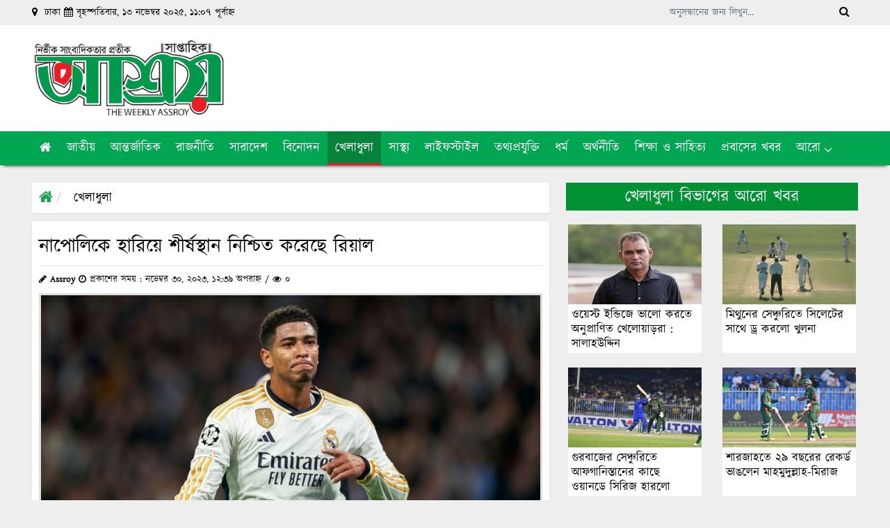

--- FILE ---
content_type: text/html; charset=UTF-8
request_url: https://assroy.com/%E0%A6%96%E0%A7%87%E0%A6%B2%E0%A6%BE%E0%A6%A7%E0%A7%81%E0%A6%B2%E0%A6%BE/%E0%A6%A8%E0%A6%BE%E0%A6%AA%E0%A7%8B%E0%A6%B2%E0%A6%BF%E0%A6%95%E0%A7%87-%E0%A6%B9%E0%A6%BE%E0%A6%B0%E0%A6%BF%E0%A6%AF%E0%A6%BC%E0%A7%87-%E0%A6%B6%E0%A7%80%E0%A6%B0%E0%A7%8D%E0%A6%B7%E0%A6%B8%E0%A7%8D/
body_size: 16415
content:


<!DOCTYPE html>
<html lang="en-US">
<head>
  <meta charset="UTF-8">
  <meta name="viewport" content="width=device-width, initial-scale=1.0">
  <meta http-equiv="X-UA-Compatible" content="ie=edge">
  <title>Assroy  &raquo; নাপোলিকে হারিয়ে শীর্ষস্থান নিশ্চিত করেছে রিয়াল</title>
  <meta property="og:title" content="Assroy" />
    <!-- Favicon -->
 <link rel="apple-touch-icon" sizes="180x180" href="https://assroy.com/wp-content/themes/NextNews/media/common/favicon.png">
<link rel="icon" type="image/png" sizes="32x32" href="https://assroy.com/wp-content/uploads/2023/04/Fevicol.png">
<link rel="icon" type="image/png" sizes="16x16" href="https://assroy.com/wp-content/uploads/2023/04/Fevicol.png">

  <!--==== fontAwesome CSS ====-->
  <link href="https://assroy.com/wp-content/themes/NextNews/asset/css/font-awesome.min.css" rel="stylesheet" type="text/css">
  <!-- HTML5 shim and Respond.js for IE8 support of HTML5 elements and https://assroy.com/wp-content/themes/NextNews/media queries -->
  <!-- WARNING: Respond.js doesn't work if you view the page via file:// -->
  <!--[if lt IE 9]>
  <script src="https://oss.maxcdn.com/html5shiv/3.7.2/html5shiv.min.js"></script>
  <script src="https://oss.maxcdn.com/respond/1.4.2/respond.min.js"></script>
  <![endif]-->
<meta name='robots' content='max-image-preview:large' />
	<style>img:is([sizes="auto" i], [sizes^="auto," i]) { contain-intrinsic-size: 3000px 1500px }</style>
	<link rel="alternate" type="application/rss+xml" title="Assroy &raquo; নাপোলিকে হারিয়ে শীর্ষস্থান নিশ্চিত করেছে রিয়াল Comments Feed" href="https://assroy.com/%e0%a6%96%e0%a7%87%e0%a6%b2%e0%a6%be%e0%a6%a7%e0%a7%81%e0%a6%b2%e0%a6%be/%e0%a6%a8%e0%a6%be%e0%a6%aa%e0%a7%8b%e0%a6%b2%e0%a6%bf%e0%a6%95%e0%a7%87-%e0%a6%b9%e0%a6%be%e0%a6%b0%e0%a6%bf%e0%a6%af%e0%a6%bc%e0%a7%87-%e0%a6%b6%e0%a7%80%e0%a6%b0%e0%a7%8d%e0%a6%b7%e0%a6%b8%e0%a7%8d/feed/" />
<script>
window._wpemojiSettings = {"baseUrl":"https:\/\/s.w.org\/images\/core\/emoji\/16.0.1\/72x72\/","ext":".png","svgUrl":"https:\/\/s.w.org\/images\/core\/emoji\/16.0.1\/svg\/","svgExt":".svg","source":{"concatemoji":"https:\/\/assroy.com\/wp-includes\/js\/wp-emoji-release.min.js?ver=6.8.3"}};
/*! This file is auto-generated */
!function(s,n){var o,i,e;function c(e){try{var t={supportTests:e,timestamp:(new Date).valueOf()};sessionStorage.setItem(o,JSON.stringify(t))}catch(e){}}function p(e,t,n){e.clearRect(0,0,e.canvas.width,e.canvas.height),e.fillText(t,0,0);var t=new Uint32Array(e.getImageData(0,0,e.canvas.width,e.canvas.height).data),a=(e.clearRect(0,0,e.canvas.width,e.canvas.height),e.fillText(n,0,0),new Uint32Array(e.getImageData(0,0,e.canvas.width,e.canvas.height).data));return t.every(function(e,t){return e===a[t]})}function u(e,t){e.clearRect(0,0,e.canvas.width,e.canvas.height),e.fillText(t,0,0);for(var n=e.getImageData(16,16,1,1),a=0;a<n.data.length;a++)if(0!==n.data[a])return!1;return!0}function f(e,t,n,a){switch(t){case"flag":return n(e,"\ud83c\udff3\ufe0f\u200d\u26a7\ufe0f","\ud83c\udff3\ufe0f\u200b\u26a7\ufe0f")?!1:!n(e,"\ud83c\udde8\ud83c\uddf6","\ud83c\udde8\u200b\ud83c\uddf6")&&!n(e,"\ud83c\udff4\udb40\udc67\udb40\udc62\udb40\udc65\udb40\udc6e\udb40\udc67\udb40\udc7f","\ud83c\udff4\u200b\udb40\udc67\u200b\udb40\udc62\u200b\udb40\udc65\u200b\udb40\udc6e\u200b\udb40\udc67\u200b\udb40\udc7f");case"emoji":return!a(e,"\ud83e\udedf")}return!1}function g(e,t,n,a){var r="undefined"!=typeof WorkerGlobalScope&&self instanceof WorkerGlobalScope?new OffscreenCanvas(300,150):s.createElement("canvas"),o=r.getContext("2d",{willReadFrequently:!0}),i=(o.textBaseline="top",o.font="600 32px Arial",{});return e.forEach(function(e){i[e]=t(o,e,n,a)}),i}function t(e){var t=s.createElement("script");t.src=e,t.defer=!0,s.head.appendChild(t)}"undefined"!=typeof Promise&&(o="wpEmojiSettingsSupports",i=["flag","emoji"],n.supports={everything:!0,everythingExceptFlag:!0},e=new Promise(function(e){s.addEventListener("DOMContentLoaded",e,{once:!0})}),new Promise(function(t){var n=function(){try{var e=JSON.parse(sessionStorage.getItem(o));if("object"==typeof e&&"number"==typeof e.timestamp&&(new Date).valueOf()<e.timestamp+604800&&"object"==typeof e.supportTests)return e.supportTests}catch(e){}return null}();if(!n){if("undefined"!=typeof Worker&&"undefined"!=typeof OffscreenCanvas&&"undefined"!=typeof URL&&URL.createObjectURL&&"undefined"!=typeof Blob)try{var e="postMessage("+g.toString()+"("+[JSON.stringify(i),f.toString(),p.toString(),u.toString()].join(",")+"));",a=new Blob([e],{type:"text/javascript"}),r=new Worker(URL.createObjectURL(a),{name:"wpTestEmojiSupports"});return void(r.onmessage=function(e){c(n=e.data),r.terminate(),t(n)})}catch(e){}c(n=g(i,f,p,u))}t(n)}).then(function(e){for(var t in e)n.supports[t]=e[t],n.supports.everything=n.supports.everything&&n.supports[t],"flag"!==t&&(n.supports.everythingExceptFlag=n.supports.everythingExceptFlag&&n.supports[t]);n.supports.everythingExceptFlag=n.supports.everythingExceptFlag&&!n.supports.flag,n.DOMReady=!1,n.readyCallback=function(){n.DOMReady=!0}}).then(function(){return e}).then(function(){var e;n.supports.everything||(n.readyCallback(),(e=n.source||{}).concatemoji?t(e.concatemoji):e.wpemoji&&e.twemoji&&(t(e.twemoji),t(e.wpemoji)))}))}((window,document),window._wpemojiSettings);
</script>
<style id='wp-emoji-styles-inline-css'>

	img.wp-smiley, img.emoji {
		display: inline !important;
		border: none !important;
		box-shadow: none !important;
		height: 1em !important;
		width: 1em !important;
		margin: 0 0.07em !important;
		vertical-align: -0.1em !important;
		background: none !important;
		padding: 0 !important;
	}
</style>
<link rel='stylesheet' id='wp-block-library-css' href='https://assroy.com/wp-includes/css/dist/block-library/style.min.css?ver=6.8.3' media='all' />
<style id='classic-theme-styles-inline-css'>
/*! This file is auto-generated */
.wp-block-button__link{color:#fff;background-color:#32373c;border-radius:9999px;box-shadow:none;text-decoration:none;padding:calc(.667em + 2px) calc(1.333em + 2px);font-size:1.125em}.wp-block-file__button{background:#32373c;color:#fff;text-decoration:none}
</style>
<link rel='stylesheet' id='wpda_like_box_gutenberg_css-css' href='https://assroy.com/wp-content/plugins/like-box/includes/gutenberg/style.css?ver=6.8.3' media='all' />
<style id='global-styles-inline-css'>
:root{--wp--preset--aspect-ratio--square: 1;--wp--preset--aspect-ratio--4-3: 4/3;--wp--preset--aspect-ratio--3-4: 3/4;--wp--preset--aspect-ratio--3-2: 3/2;--wp--preset--aspect-ratio--2-3: 2/3;--wp--preset--aspect-ratio--16-9: 16/9;--wp--preset--aspect-ratio--9-16: 9/16;--wp--preset--color--black: #000000;--wp--preset--color--cyan-bluish-gray: #abb8c3;--wp--preset--color--white: #ffffff;--wp--preset--color--pale-pink: #f78da7;--wp--preset--color--vivid-red: #cf2e2e;--wp--preset--color--luminous-vivid-orange: #ff6900;--wp--preset--color--luminous-vivid-amber: #fcb900;--wp--preset--color--light-green-cyan: #7bdcb5;--wp--preset--color--vivid-green-cyan: #00d084;--wp--preset--color--pale-cyan-blue: #8ed1fc;--wp--preset--color--vivid-cyan-blue: #0693e3;--wp--preset--color--vivid-purple: #9b51e0;--wp--preset--gradient--vivid-cyan-blue-to-vivid-purple: linear-gradient(135deg,rgba(6,147,227,1) 0%,rgb(155,81,224) 100%);--wp--preset--gradient--light-green-cyan-to-vivid-green-cyan: linear-gradient(135deg,rgb(122,220,180) 0%,rgb(0,208,130) 100%);--wp--preset--gradient--luminous-vivid-amber-to-luminous-vivid-orange: linear-gradient(135deg,rgba(252,185,0,1) 0%,rgba(255,105,0,1) 100%);--wp--preset--gradient--luminous-vivid-orange-to-vivid-red: linear-gradient(135deg,rgba(255,105,0,1) 0%,rgb(207,46,46) 100%);--wp--preset--gradient--very-light-gray-to-cyan-bluish-gray: linear-gradient(135deg,rgb(238,238,238) 0%,rgb(169,184,195) 100%);--wp--preset--gradient--cool-to-warm-spectrum: linear-gradient(135deg,rgb(74,234,220) 0%,rgb(151,120,209) 20%,rgb(207,42,186) 40%,rgb(238,44,130) 60%,rgb(251,105,98) 80%,rgb(254,248,76) 100%);--wp--preset--gradient--blush-light-purple: linear-gradient(135deg,rgb(255,206,236) 0%,rgb(152,150,240) 100%);--wp--preset--gradient--blush-bordeaux: linear-gradient(135deg,rgb(254,205,165) 0%,rgb(254,45,45) 50%,rgb(107,0,62) 100%);--wp--preset--gradient--luminous-dusk: linear-gradient(135deg,rgb(255,203,112) 0%,rgb(199,81,192) 50%,rgb(65,88,208) 100%);--wp--preset--gradient--pale-ocean: linear-gradient(135deg,rgb(255,245,203) 0%,rgb(182,227,212) 50%,rgb(51,167,181) 100%);--wp--preset--gradient--electric-grass: linear-gradient(135deg,rgb(202,248,128) 0%,rgb(113,206,126) 100%);--wp--preset--gradient--midnight: linear-gradient(135deg,rgb(2,3,129) 0%,rgb(40,116,252) 100%);--wp--preset--font-size--small: 13px;--wp--preset--font-size--medium: 20px;--wp--preset--font-size--large: 36px;--wp--preset--font-size--x-large: 42px;--wp--preset--spacing--20: 0.44rem;--wp--preset--spacing--30: 0.67rem;--wp--preset--spacing--40: 1rem;--wp--preset--spacing--50: 1.5rem;--wp--preset--spacing--60: 2.25rem;--wp--preset--spacing--70: 3.38rem;--wp--preset--spacing--80: 5.06rem;--wp--preset--shadow--natural: 6px 6px 9px rgba(0, 0, 0, 0.2);--wp--preset--shadow--deep: 12px 12px 50px rgba(0, 0, 0, 0.4);--wp--preset--shadow--sharp: 6px 6px 0px rgba(0, 0, 0, 0.2);--wp--preset--shadow--outlined: 6px 6px 0px -3px rgba(255, 255, 255, 1), 6px 6px rgba(0, 0, 0, 1);--wp--preset--shadow--crisp: 6px 6px 0px rgba(0, 0, 0, 1);}:where(.is-layout-flex){gap: 0.5em;}:where(.is-layout-grid){gap: 0.5em;}body .is-layout-flex{display: flex;}.is-layout-flex{flex-wrap: wrap;align-items: center;}.is-layout-flex > :is(*, div){margin: 0;}body .is-layout-grid{display: grid;}.is-layout-grid > :is(*, div){margin: 0;}:where(.wp-block-columns.is-layout-flex){gap: 2em;}:where(.wp-block-columns.is-layout-grid){gap: 2em;}:where(.wp-block-post-template.is-layout-flex){gap: 1.25em;}:where(.wp-block-post-template.is-layout-grid){gap: 1.25em;}.has-black-color{color: var(--wp--preset--color--black) !important;}.has-cyan-bluish-gray-color{color: var(--wp--preset--color--cyan-bluish-gray) !important;}.has-white-color{color: var(--wp--preset--color--white) !important;}.has-pale-pink-color{color: var(--wp--preset--color--pale-pink) !important;}.has-vivid-red-color{color: var(--wp--preset--color--vivid-red) !important;}.has-luminous-vivid-orange-color{color: var(--wp--preset--color--luminous-vivid-orange) !important;}.has-luminous-vivid-amber-color{color: var(--wp--preset--color--luminous-vivid-amber) !important;}.has-light-green-cyan-color{color: var(--wp--preset--color--light-green-cyan) !important;}.has-vivid-green-cyan-color{color: var(--wp--preset--color--vivid-green-cyan) !important;}.has-pale-cyan-blue-color{color: var(--wp--preset--color--pale-cyan-blue) !important;}.has-vivid-cyan-blue-color{color: var(--wp--preset--color--vivid-cyan-blue) !important;}.has-vivid-purple-color{color: var(--wp--preset--color--vivid-purple) !important;}.has-black-background-color{background-color: var(--wp--preset--color--black) !important;}.has-cyan-bluish-gray-background-color{background-color: var(--wp--preset--color--cyan-bluish-gray) !important;}.has-white-background-color{background-color: var(--wp--preset--color--white) !important;}.has-pale-pink-background-color{background-color: var(--wp--preset--color--pale-pink) !important;}.has-vivid-red-background-color{background-color: var(--wp--preset--color--vivid-red) !important;}.has-luminous-vivid-orange-background-color{background-color: var(--wp--preset--color--luminous-vivid-orange) !important;}.has-luminous-vivid-amber-background-color{background-color: var(--wp--preset--color--luminous-vivid-amber) !important;}.has-light-green-cyan-background-color{background-color: var(--wp--preset--color--light-green-cyan) !important;}.has-vivid-green-cyan-background-color{background-color: var(--wp--preset--color--vivid-green-cyan) !important;}.has-pale-cyan-blue-background-color{background-color: var(--wp--preset--color--pale-cyan-blue) !important;}.has-vivid-cyan-blue-background-color{background-color: var(--wp--preset--color--vivid-cyan-blue) !important;}.has-vivid-purple-background-color{background-color: var(--wp--preset--color--vivid-purple) !important;}.has-black-border-color{border-color: var(--wp--preset--color--black) !important;}.has-cyan-bluish-gray-border-color{border-color: var(--wp--preset--color--cyan-bluish-gray) !important;}.has-white-border-color{border-color: var(--wp--preset--color--white) !important;}.has-pale-pink-border-color{border-color: var(--wp--preset--color--pale-pink) !important;}.has-vivid-red-border-color{border-color: var(--wp--preset--color--vivid-red) !important;}.has-luminous-vivid-orange-border-color{border-color: var(--wp--preset--color--luminous-vivid-orange) !important;}.has-luminous-vivid-amber-border-color{border-color: var(--wp--preset--color--luminous-vivid-amber) !important;}.has-light-green-cyan-border-color{border-color: var(--wp--preset--color--light-green-cyan) !important;}.has-vivid-green-cyan-border-color{border-color: var(--wp--preset--color--vivid-green-cyan) !important;}.has-pale-cyan-blue-border-color{border-color: var(--wp--preset--color--pale-cyan-blue) !important;}.has-vivid-cyan-blue-border-color{border-color: var(--wp--preset--color--vivid-cyan-blue) !important;}.has-vivid-purple-border-color{border-color: var(--wp--preset--color--vivid-purple) !important;}.has-vivid-cyan-blue-to-vivid-purple-gradient-background{background: var(--wp--preset--gradient--vivid-cyan-blue-to-vivid-purple) !important;}.has-light-green-cyan-to-vivid-green-cyan-gradient-background{background: var(--wp--preset--gradient--light-green-cyan-to-vivid-green-cyan) !important;}.has-luminous-vivid-amber-to-luminous-vivid-orange-gradient-background{background: var(--wp--preset--gradient--luminous-vivid-amber-to-luminous-vivid-orange) !important;}.has-luminous-vivid-orange-to-vivid-red-gradient-background{background: var(--wp--preset--gradient--luminous-vivid-orange-to-vivid-red) !important;}.has-very-light-gray-to-cyan-bluish-gray-gradient-background{background: var(--wp--preset--gradient--very-light-gray-to-cyan-bluish-gray) !important;}.has-cool-to-warm-spectrum-gradient-background{background: var(--wp--preset--gradient--cool-to-warm-spectrum) !important;}.has-blush-light-purple-gradient-background{background: var(--wp--preset--gradient--blush-light-purple) !important;}.has-blush-bordeaux-gradient-background{background: var(--wp--preset--gradient--blush-bordeaux) !important;}.has-luminous-dusk-gradient-background{background: var(--wp--preset--gradient--luminous-dusk) !important;}.has-pale-ocean-gradient-background{background: var(--wp--preset--gradient--pale-ocean) !important;}.has-electric-grass-gradient-background{background: var(--wp--preset--gradient--electric-grass) !important;}.has-midnight-gradient-background{background: var(--wp--preset--gradient--midnight) !important;}.has-small-font-size{font-size: var(--wp--preset--font-size--small) !important;}.has-medium-font-size{font-size: var(--wp--preset--font-size--medium) !important;}.has-large-font-size{font-size: var(--wp--preset--font-size--large) !important;}.has-x-large-font-size{font-size: var(--wp--preset--font-size--x-large) !important;}
:where(.wp-block-post-template.is-layout-flex){gap: 1.25em;}:where(.wp-block-post-template.is-layout-grid){gap: 1.25em;}
:where(.wp-block-columns.is-layout-flex){gap: 2em;}:where(.wp-block-columns.is-layout-grid){gap: 2em;}
:root :where(.wp-block-pullquote){font-size: 1.5em;line-height: 1.6;}
</style>
<link rel='stylesheet' id='bootstrap-css' href='https://assroy.com/wp-content/themes/NextNews/asset/css/bootstrap.min.css?ver=5.4.3' media='all' />
<link rel='stylesheet' id='menu-css' href='https://assroy.com/wp-content/themes/NextNews/asset/css/menu.css?ver=0.1' media='all' />
<link rel='stylesheet' id='slider-css' href='https://assroy.com/wp-content/themes/NextNews/asset/css/owl.carousel.css?ver=0.1' media='all' />
<link rel='stylesheet' id='lightslider-css' href='https://assroy.com/wp-content/themes/NextNews/asset/css/lightslider.css?ver=0.1' media='all' />
<link rel='stylesheet' id='maincss-css' href='https://assroy.com/wp-content/themes/NextNews/asset/css/main.css?ver=0.1' media='all' />
<link rel='stylesheet' id='responsive-css' href='https://assroy.com/wp-content/themes/NextNews/asset/css/responsive.css?ver=0.1' media='all' />
<link rel='stylesheet' id='style-css' href='https://assroy.com/wp-content/themes/NextNews/style.css?ver=6.8.3' media='all' />
<link rel='stylesheet' id='animated-css' href='https://assroy.com/wp-content/plugins/like-box/includes/style/effects.css?ver=6.8.3' media='all' />
<link rel='stylesheet' id='front_end_like_box-css' href='https://assroy.com/wp-content/plugins/like-box/includes/style/style.css?ver=6.8.3' media='all' />
<link rel='stylesheet' id='dashicons-css' href='https://assroy.com/wp-includes/css/dashicons.min.css?ver=6.8.3' media='all' />
<link rel='stylesheet' id='thickbox-css' href='https://assroy.com/wp-includes/js/thickbox/thickbox.css?ver=6.8.3' media='all' />
<script id="wp-statistics-tracker-js-extra">
var WP_Statistics_Tracker_Object = {"hitRequestUrl":"https:\/\/assroy.com\/wp-json\/wp-statistics\/v2\/hit?wp_statistics_hit_rest=yes&track_all=1&current_page_type=post&current_page_id=3699&search_query&page_uri=[base64]","keepOnlineRequestUrl":"https:\/\/assroy.com\/wp-json\/wp-statistics\/v2\/online?wp_statistics_hit_rest=yes&track_all=1&current_page_type=post&current_page_id=3699&search_query&page_uri=[base64]","option":{"dntEnabled":"1","cacheCompatibility":""}};
</script>
<script src="https://assroy.com/wp-content/plugins/wp-statistics/assets/js/tracker.js?ver=6.8.3" id="wp-statistics-tracker-js"></script>
<script src="https://assroy.com/wp-includes/js/jquery/jquery.min.js?ver=3.7.1" id="jquery-core-js"></script>
<script src="https://assroy.com/wp-includes/js/jquery/jquery-migrate.min.js?ver=3.4.1" id="jquery-migrate-js"></script>
<script src="https://assroy.com/wp-content/plugins/like-box/includes/javascript/front_end_js.js?ver=6.8.3" id="like-box-front-end-js"></script>
<link rel="https://api.w.org/" href="https://assroy.com/wp-json/" /><link rel="alternate" title="JSON" type="application/json" href="https://assroy.com/wp-json/wp/v2/posts/3699" /><link rel="EditURI" type="application/rsd+xml" title="RSD" href="https://assroy.com/xmlrpc.php?rsd" />
<meta name="generator" content="WordPress 6.8.3" />
<link rel="canonical" href="https://assroy.com/%e0%a6%96%e0%a7%87%e0%a6%b2%e0%a6%be%e0%a6%a7%e0%a7%81%e0%a6%b2%e0%a6%be/%e0%a6%a8%e0%a6%be%e0%a6%aa%e0%a7%8b%e0%a6%b2%e0%a6%bf%e0%a6%95%e0%a7%87-%e0%a6%b9%e0%a6%be%e0%a6%b0%e0%a6%bf%e0%a6%af%e0%a6%bc%e0%a7%87-%e0%a6%b6%e0%a7%80%e0%a6%b0%e0%a7%8d%e0%a6%b7%e0%a6%b8%e0%a7%8d/" />
<link rel='shortlink' href='https://assroy.com/?p=3699' />
<link rel="alternate" title="oEmbed (JSON)" type="application/json+oembed" href="https://assroy.com/wp-json/oembed/1.0/embed?url=https%3A%2F%2Fassroy.com%2F%25e0%25a6%2596%25e0%25a7%2587%25e0%25a6%25b2%25e0%25a6%25be%25e0%25a6%25a7%25e0%25a7%2581%25e0%25a6%25b2%25e0%25a6%25be%2F%25e0%25a6%25a8%25e0%25a6%25be%25e0%25a6%25aa%25e0%25a7%258b%25e0%25a6%25b2%25e0%25a6%25bf%25e0%25a6%2595%25e0%25a7%2587-%25e0%25a6%25b9%25e0%25a6%25be%25e0%25a6%25b0%25e0%25a6%25bf%25e0%25a6%25af%25e0%25a6%25bc%25e0%25a7%2587-%25e0%25a6%25b6%25e0%25a7%2580%25e0%25a6%25b0%25e0%25a7%258d%25e0%25a6%25b7%25e0%25a6%25b8%25e0%25a7%258d%2F" />
<link rel="alternate" title="oEmbed (XML)" type="text/xml+oembed" href="https://assroy.com/wp-json/oembed/1.0/embed?url=https%3A%2F%2Fassroy.com%2F%25e0%25a6%2596%25e0%25a7%2587%25e0%25a6%25b2%25e0%25a6%25be%25e0%25a6%25a7%25e0%25a7%2581%25e0%25a6%25b2%25e0%25a6%25be%2F%25e0%25a6%25a8%25e0%25a6%25be%25e0%25a6%25aa%25e0%25a7%258b%25e0%25a6%25b2%25e0%25a6%25bf%25e0%25a6%2595%25e0%25a7%2587-%25e0%25a6%25b9%25e0%25a6%25be%25e0%25a6%25b0%25e0%25a6%25bf%25e0%25a6%25af%25e0%25a6%25bc%25e0%25a7%2587-%25e0%25a6%25b6%25e0%25a7%2580%25e0%25a6%25b0%25e0%25a7%258d%25e0%25a6%25b7%25e0%25a6%25b8%25e0%25a7%258d%2F&#038;format=xml" />
<!-- Analytics by WP Statistics v14.5.2 - https://wp-statistics.com/ -->
</head>
<body  class="wp-singular post-template-default single single-post postid-3699 single-format-standard wp-theme-NextNews class-name">
<div id="fb-root"></div> 
<script async defer crossorigin="anonymous" src="https://connect.facebook.net/en_US/sdk.js#xfbml=1&version=v8.0" nonce="wptX8Zga"></script>
 <!-- Back To Top -->
  <div class="scrollup">
    <i aria-hidden="true" class="fa fa-chevron-up"></i>
  </div><!--/.scrollup-->
<!--back-to-top-->
 <!--Header Start Here-->
 <header>
 
  <div class="header-info">
    <div class="container custom-container">
      <div class="row custom-row">
        <div class="col-sm-9 col-md-9 hidden-xs custom-padding">
          <small class="top-date">
            <i class="fa fa-map-marker" aria-hidden="true"></i>
            ঢাকা            <i class="fa fa-calendar" aria-hidden="true"></i>বৃহস্পতিবার, ১৩ নভেম্বর ২০২৫, ১১:০৭ পূর্বাহ্ন            </li>
           
                     </small><!--/.top-date-->
        </div><!--/.col-sm-9-->
        <div class="col-sm-3 col-md-3 hidden-xs custom-padding">
          <form class="search_submit" action="https://assroy.com/" method="GET">
    <div class="input-group input-group-sm">
        <input value="" class="form-control search_submit" placeholder="অনুসন্ধানের জন্য লিখুন..." type="search" name="s" id="q">
        <span class="input-group-btn">
            <button class="btn btn-default" type="submit" ><i class="fa fa-search"></i></button>
        </span>
    </div>
</form>        </div><!--/.col-md-3-->
      </div><!--/row-->
    </div><!--/.container-->
  </div><!--/.header-info-->
  <div class="new-header">
    <div class="container custom-container">
      <div class="row custom-row">
        <div class="col-md-3 col-lg-3 custom-padding">
          <div class="new-logo-area">
                      <a href="/index.php">
            <img class="img-fluid" src="https://assroy.com/wp-content/uploads/2023/08/Logo-PNG-.png" alt="scriptForHost"></a>
                    
          </div><!--/.new-logo-area-->
        </div><!--/.col-md-3-->
        <div class="col-md-9 col-lg-9 custom-padding d-none d-md-block">
          <div class="header-banner" style="float: right; text-align: right;">
            
            <div class="header-banner-right" style="float: left; padding-right: 25px;" >
                          </div>

            <div class="header-banner-left" style="float: left;">
                        </div>

          </div><!--/.header-banner-->
        </div><!--/.col-md-8-->
      </div><!--/.row-->
    </div><!--/.contaienr-->
  </div><!--/.new-header-->

</header>
  <div class="top-nav-main">
  <nav class="navbar navbar-expand-lg top-nav-sports">
    <div class="container navbar-container custom-container">
      <button class="navbar-toggler" type="button" data-toggle="collapse" data-target="#navbarSupportedContent" aria-controls="navbarSupportedContent" aria-expanded="false" aria-label="Toggle navigation">
        <i class="fa fa-bars iconbar"></i>
      </button>
     <span class="Mlogo">
                <a href="/index.php">
            <img class="img-fluid" src="https://assroy.com/wp-content/uploads/2023/08/Logo-PNG-.png" alt="scriptForHost"></a>
                         </span> 
        <div id="navbarSupportedContent" class="collapse navbar-collapse"><ul id="menu-main-menu" class="navbar-nav" itemscope itemtype="http://www.schema.org/SiteNavigationElement"><li  id="menu-item-468" class="menu-item menu-item-type-custom menu-item-object-custom menu-item-home menu-item-468 nav-item"><a itemprop="url" href="https://assroy.com/" class="nav-link"><span itemprop="name"><i class="fa fa-home"></i></span></a></li>
<li  id="menu-item-471" class="menu-item menu-item-type-taxonomy menu-item-object-category menu-item-471 nav-item"><a itemprop="url" href="https://assroy.com/category/%e0%a6%9c%e0%a6%be%e0%a6%a4%e0%a7%80%e0%a7%9f/" class="nav-link"><span itemprop="name">জাতীয়</span></a></li>
<li  id="menu-item-469" class="menu-item menu-item-type-taxonomy menu-item-object-category menu-item-469 nav-item"><a itemprop="url" href="https://assroy.com/category/%e0%a6%86%e0%a6%a8%e0%a7%8d%e0%a6%a4%e0%a6%b0%e0%a7%8d%e0%a6%9c%e0%a6%be%e0%a6%a4%e0%a6%bf%e0%a6%95/" class="nav-link"><span itemprop="name">আন্তর্জাতিক</span></a></li>
<li  id="menu-item-475" class="menu-item menu-item-type-taxonomy menu-item-object-category menu-item-475 nav-item"><a itemprop="url" href="https://assroy.com/category/%e0%a6%b0%e0%a6%be%e0%a6%9c%e0%a6%a8%e0%a7%80%e0%a6%a4%e0%a6%bf/" class="nav-link"><span itemprop="name">রাজনীতি</span></a></li>
<li  id="menu-item-766" class="menu-item menu-item-type-taxonomy menu-item-object-category menu-item-766 nav-item"><a itemprop="url" href="https://assroy.com/category/%e0%a6%b8%e0%a6%be%e0%a6%b0%e0%a6%be%e0%a6%a6%e0%a7%87%e0%a6%b6/" class="nav-link"><span itemprop="name">সারাদেশ</span></a></li>
<li  id="menu-item-474" class="menu-item menu-item-type-taxonomy menu-item-object-category menu-item-474 nav-item"><a itemprop="url" href="https://assroy.com/category/%e0%a6%ac%e0%a6%bf%e0%a6%a8%e0%a7%8b%e0%a6%a6%e0%a6%a8/" class="nav-link"><span itemprop="name">বিনোদন</span></a></li>
<li  id="menu-item-470" class="menu-item menu-item-type-taxonomy menu-item-object-category current-post-ancestor current-menu-parent current-post-parent active menu-item-470 nav-item"><a itemprop="url" href="https://assroy.com/category/%e0%a6%96%e0%a7%87%e0%a6%b2%e0%a6%be%e0%a6%a7%e0%a7%81%e0%a6%b2%e0%a6%be/" class="nav-link"><span itemprop="name">খেলাধুলা</span></a></li>
<li  id="menu-item-547" class="menu-item menu-item-type-taxonomy menu-item-object-category menu-item-547 nav-item"><a itemprop="url" href="https://assroy.com/category/%e0%a6%b8%e0%a6%be%e0%a6%b8%e0%a7%8d%e0%a6%a5%e0%a7%8d%e0%a6%af/" class="nav-link"><span itemprop="name">সাস্থ্য</span></a></li>
<li  id="menu-item-476" class="menu-item menu-item-type-taxonomy menu-item-object-category menu-item-476 nav-item"><a itemprop="url" href="https://assroy.com/category/%e0%a6%b2%e0%a6%be%e0%a6%87%e0%a6%ab%e0%a6%b8%e0%a7%8d%e0%a6%9f%e0%a6%be%e0%a6%87%e0%a6%b2/" class="nav-link"><span itemprop="name">লাইফস্টাইল</span></a></li>
<li  id="menu-item-472" class="menu-item menu-item-type-taxonomy menu-item-object-category menu-item-472 nav-item"><a itemprop="url" href="https://assroy.com/category/%e0%a6%a4%e0%a6%a5%e0%a7%8d%e0%a6%af%e0%a6%aa%e0%a7%8d%e0%a6%b0%e0%a6%af%e0%a7%81%e0%a6%95%e0%a7%8d%e0%a6%a4%e0%a6%bf/" class="nav-link"><span itemprop="name">তথ্যপ্রযুক্তি</span></a></li>
<li  id="menu-item-473" class="menu-item menu-item-type-taxonomy menu-item-object-category menu-item-473 nav-item"><a itemprop="url" href="https://assroy.com/category/%e0%a6%a7%e0%a6%b0%e0%a7%8d%e0%a6%ae/" class="nav-link"><span itemprop="name">ধর্ম</span></a></li>
<li  id="menu-item-777" class="menu-item menu-item-type-taxonomy menu-item-object-category menu-item-777 nav-item"><a itemprop="url" href="https://assroy.com/category/%e0%a6%85%e0%a6%b0%e0%a7%8d%e0%a6%a5%e0%a6%a8%e0%a7%80%e0%a6%a4%e0%a6%bf/" class="nav-link"><span itemprop="name">অর্থনীতি</span></a></li>
<li  id="menu-item-543" class="menu-item menu-item-type-taxonomy menu-item-object-category menu-item-543 nav-item"><a itemprop="url" href="https://assroy.com/category/%e0%a6%b6%e0%a6%bf%e0%a6%95%e0%a7%8d%e0%a6%b7%e0%a6%be-%e0%a6%93-%e0%a6%b8%e0%a6%be%e0%a6%b9%e0%a6%bf%e0%a6%a4%e0%a7%8d%e0%a6%af/" class="nav-link"><span itemprop="name">শিক্ষা ও সাহিত্য</span></a></li>
<li  id="menu-item-776" class="menu-item menu-item-type-taxonomy menu-item-object-category menu-item-776 nav-item"><a itemprop="url" href="https://assroy.com/category/%e0%a6%aa%e0%a7%8d%e0%a6%b0%e0%a6%ac%e0%a6%be%e0%a6%b8%e0%a7%87%e0%a6%b0-%e0%a6%96%e0%a6%ac%e0%a6%b0/" class="nav-link"><span itemprop="name">প্রবাসের খবর</span></a></li>
<li  id="menu-item-536" class="menu-item menu-item-type-custom menu-item-object-custom menu-item-has-children dropdown menu-item-536 nav-item"><a href="#" data-toggle="dropdown" aria-haspopup="true" aria-expanded="false" class="dropdown-toggle nav-link" id="menu-item-dropdown-536"><span itemprop="name">আরো</span></a>
<ul class="dropdown-menu" aria-labelledby="menu-item-dropdown-536">
	<li  id="menu-item-539" class="menu-item menu-item-type-taxonomy menu-item-object-category menu-item-539 nav-item"><a itemprop="url" href="https://assroy.com/category/%e0%a6%95%e0%a7%83%e0%a6%b7%e0%a6%bf-%e0%a6%ac%e0%a6%be%e0%a6%b0%e0%a7%8d%e0%a6%a4%e0%a6%be/" class="dropdown-item"><span itemprop="name">কৃষি বার্তা</span></a></li>
	<li  id="menu-item-544" class="menu-item menu-item-type-taxonomy menu-item-object-category menu-item-544 nav-item"><a itemprop="url" href="https://assroy.com/category/%e0%a6%b8%e0%a6%ae%e0%a7%8d%e0%a6%aa%e0%a6%be%e0%a6%a6%e0%a6%95%e0%a7%80%e0%a7%9f/" class="dropdown-item"><span itemprop="name">সম্পাদকীয়</span></a></li>
	<li  id="menu-item-538" class="menu-item menu-item-type-taxonomy menu-item-object-category menu-item-538 nav-item"><a itemprop="url" href="https://assroy.com/category/%e0%a6%86%e0%a6%87%e0%a6%a8-%e0%a6%86%e0%a6%a6%e0%a6%be%e0%a6%b2%e0%a6%a4/" class="dropdown-item"><span itemprop="name">আইন আদালত</span></a></li>
	<li  id="menu-item-540" class="menu-item menu-item-type-taxonomy menu-item-object-category menu-item-540 nav-item"><a itemprop="url" href="https://assroy.com/category/%e0%a6%9a%e0%a6%be%e0%a6%95%e0%a7%81%e0%a6%b0%e0%a7%80/" class="dropdown-item"><span itemprop="name">চাকুরী</span></a></li>
	<li  id="menu-item-546" class="menu-item menu-item-type-taxonomy menu-item-object-category menu-item-546 nav-item"><a itemprop="url" href="https://assroy.com/category/%e0%a6%ab%e0%a6%bf%e0%a6%9a%e0%a6%be%e0%a6%b0/" class="dropdown-item"><span itemprop="name">ফিচার</span></a></li>
	<li  id="menu-item-542" class="menu-item menu-item-type-taxonomy menu-item-object-category menu-item-542 nav-item"><a itemprop="url" href="https://assroy.com/category/%e0%a6%ad%e0%a7%8d%e0%a6%b0%e0%a6%ae%e0%a6%a3/" class="dropdown-item"><span itemprop="name">ভ্রমণ</span></a></li>
	<li  id="menu-item-545" class="menu-item menu-item-type-taxonomy menu-item-object-category menu-item-545 nav-item"><a itemprop="url" href="https://assroy.com/category/%e0%a6%b8%e0%a6%be%e0%a6%95%e0%a7%8d%e0%a6%b7%e0%a6%be%e0%a6%a4%e0%a6%95%e0%a6%be%e0%a6%b0/" class="dropdown-item"><span itemprop="name">সাক্ষাতকার</span></a></li>
</ul>
</li>
</ul></div>     <!--/.navbarSupportedContent-->
    </div><!-- container -->
  </nav>
</div><!--/.top-nav-main-->
<div class="container custom-container">
   <div class="row custom-row">
     <div class="left-content-area details-left-content-area">
       <div class="col-lg-12 custom-padding">

         <ol class="breadcrumb details-page-breadcrumb">
           <li><a href="/index.php"><i class="fa fa-home"></i></a></li>
           <li class="active">
           
               <a href="https://assroy.com/category/%e0%a6%96%e0%a7%87%e0%a6%b2%e0%a6%be%e0%a6%a7%e0%a7%81%e0%a6%b2%e0%a6%be/"> খেলাধুলা </a>
         </li>
         </ol><!--/.details-page-breadcrumb-->
         <div class="details-content">
                                <h3>নাপোলিকে হারিয়ে শীর্ষস্থান নিশ্চিত করেছে রিয়াল</h3>
           <hr>
           <small class="small">
             <i class="fa fa-pencil"></i> <strong>Assroy</strong> <i class="fa fa-clock-o"></i>
                 প্রকাশের সময় : নভেম্বর ৩০, ২০২৩, ১২:৩৯ অপরাহ্ন / <i class="fa fa-eye"></i> 
                  ০
             <div class="new-add-icon" style="float: right;">
               <div class="addthis_inline_share_toolbox_hzvs"></div>
             </div>
           </small>
            <div class="text-center singlePageImgSize"><img class="img-fluid" src="https://assroy.com/wp-content/uploads/2023/11/36-14.jpg" alt="নাপোলিকে হারিয়ে শীর্ষস্থান নিশ্চিত করেছে রিয়াল"></div>
            
           
<p>স্পোর্টস ডেস্ক</p>



<p>চ্যাম্পিয়ন্স লিগের শেষ ষোলো আগেই নিশ্চিত করেছে রিয়াল মাদ্রিদ। বাকি ছিল গ্রুপ পর্বের শীর্ষস্থান। সেটি করতে গিয়ে থ্রিলারের জন্ম দিয়ে ম্যাচ জিতেছে ১৪বারের রেকর্ড চ্যাম্পিয়নরা। শেষের আক্রমণে তারা নাপোলিকে ৪-২ ব্যবধানে হারিয়েছে।</p>



<p>শুরুটা ভালোই ছিল রিয়ালের। কিন্তু পাল্টা আক্রমণে তাদের হতভম্ব করে দেয় সফরকারী নাপোলি। জিওভানি সিমিওনের গোলে ৯ মিনিটে লিড নেয় ১-০ গোলের। অবশ্য এই গোলটি নিয়ে কিছুক্ষণ নাটকীয়তার তৈরি হয়েছিল। প্রথম দেখায় মনে হচ্ছিল গোলটা বুঝি সেভ করেছেন গোলকিপার আন্দ্রি লুনিন। কিন্তু রেফারি গোললাইন টেকনোলজির মাধ্যমে নিশ্চিত করে দেন বল অল্পের জন্য লাইন অতিক্রম করেছে।</p>



<p>গোল হজমের পর মাদ্রিদও ঘুরে দাঁড়াতে মরিয়া হয়ে ওঠে। দুই মিনিট পর রদ্রিগোর গোলে সমতা আনে রিয়াল। ২২ মিনিটে আবার জুড বেলিংহামের গোলে স্কোর ২-১ করে তারা। এই গোলে ১৬ ম্যাচে বেলিংহাম পেয়েছেন ১৫তম গোল। তাতে ক্লাব ইতিহাসে প্রথম খেলোয়াড় হিসেবে টুর্নামেন্টে প্রথম চারটি ইউরোপিয়ান ম্যাচেই গোলের দেখা পেয়েছেন।</p>



<p>ব্যবধান বাড়িয়ে নেওয়ার পর চাপ বাড়িয়েছিল মাদ্রিদ। ৩১ মিনিটে আরেকটি গোলও হতে পারতো। কিন্তু ব্রাহিম দিয়াজ বল মেরেছেন লক্ষ্যের বাইরে। তবে বিরতির পর সুযোগ পেয়ে নাপোলি জাল কাঁপিয়ে আবার ম্যাচে ফেরে। ৪৭ মিনিটে সমতা ফেরান আংগুইসা।&nbsp;</p>



<p>ম্যাচটা ড্রয়ের দিকেই মোড় নিচ্ছিল ঠিক তখন শেষ দিকে ঝলক দেখিয়ে ৪-২ গোলের জয় নিশ্চিত করে রিয়াল। ৮৪ মিনিটে একটি গোল করেন বদলি নিকো পাজ। ৯০+৪ মিনিটে চতুর্থ গোলটি করেন আরেক বদলি জোসেলু।&nbsp;</p>



<p>এই জয়ে রিয়াল গ্রুপ পর্বে শতভাগ রেকর্ড ধরে রেখেছে। ৫ ম্যাচে ১৫ পয়েন্ট নিয়ে তারা ‘সি’ গ্রুপের শীর্ষস্থান নিশ্চিত করেছে। এই গ্রুপ থেকে নকআউট নিশ্চিত করতে নাপোলির শেষ ম্যাচে শুধু ড্র প্রয়োজন।&nbsp;</p>



<p>রিয়ালের জয়ের দিনে বায়ার্ন মিউনিখকে রুখে দিয়েছে কোপেনহেগেন। গোল শূন্য ড্রয়ে গ্রুপ পর্বে টানা ১৭ ম্যাচ জয়ের পর সেই ধারায় ছেদ পড়েছে। বায়ার্নকে রুখে দিয়ে এখন ‘এ’ গ্রুপ রানার্স আপ হওয়ার লড়াইয়ে চলে এসেছে ডেনিশ ক্লাবটি।&nbsp;</p>
         </div>
         <div class="social_share_box">
          <ul>
							<li><a href="http://www.facebook.com/sharer.php?u=https%3A%2F%2Fassroy.com%2F%25e0%25a6%2596%25e0%25a7%2587%25e0%25a6%25b2%25e0%25a6%25be%25e0%25a6%25a7%25e0%25a7%2581%25e0%25a6%25b2%25e0%25a6%25be%2F%25e0%25a6%25a8%25e0%25a6%25be%25e0%25a6%25aa%25e0%25a7%258b%25e0%25a6%25b2%25e0%25a6%25bf%25e0%25a6%2595%25e0%25a7%2587-%25e0%25a6%25b9%25e0%25a6%25be%25e0%25a6%25b0%25e0%25a6%25bf%25e0%25a6%25af%25e0%25a6%25bc%25e0%25a7%2587-%25e0%25a6%25b6%25e0%25a7%2580%25e0%25a6%25b0%25e0%25a7%258d%25e0%25a6%25b7%25e0%25a6%25b8%25e0%25a7%258d%2F" class="ffacebook" target="_blank"> <i class="fa fa-facebook"></i></a></li>

              <li><a href="https://twitter.com/share?text=%E0%A6%A8%E0%A6%BE%E0%A6%AA%E0%A7%8B%E0%A6%B2%E0%A6%BF%E0%A6%95%E0%A7%87+%E0%A6%B9%E0%A6%BE%E0%A6%B0%E0%A6%BF%E0%A6%AF%E0%A6%BC%E0%A7%87+%E0%A6%B6%E0%A7%80%E0%A6%B0%E0%A7%8D%E0%A6%B7%E0%A6%B8%E0%A7%8D%E0%A6%A5%E0%A6%BE%E0%A6%A8+%E0%A6%A8%E0%A6%BF%E0%A6%B6%E0%A7%8D%E0%A6%9A%E0%A6%BF%E0%A6%A4+%E0%A6%95%E0%A6%B0%E0%A7%87%E0%A6%9B%E0%A7%87+%E0%A6%B0%E0%A6%BF%E0%A6%AF%E0%A6%BC%E0%A6%BE%E0%A6%B2" class="ttwitter" target="_blank"> <i class="fa fa-twitter"></i></a></li>
              
              <li><a href="http://www.linkedin.com/shareArticle?mini=true&amp;title=নাপোলিকে হারিয়ে শীর্ষস্থান নিশ্চিত করেছে রিয়াল&amp;url=https://assroy.com/%e0%a6%96%e0%a7%87%e0%a6%b2%e0%a6%be%e0%a6%a7%e0%a7%81%e0%a6%b2%e0%a6%be/%e0%a6%a8%e0%a6%be%e0%a6%aa%e0%a7%8b%e0%a6%b2%e0%a6%bf%e0%a6%95%e0%a7%87-%e0%a6%b9%e0%a6%be%e0%a6%b0%e0%a6%bf%e0%a6%af%e0%a6%bc%e0%a7%87-%e0%a6%b6%e0%a7%80%e0%a6%b0%e0%a7%8d%e0%a6%b7%e0%a6%b8%e0%a7%8d/" class="linkedin" target="_blank"> <i class="fa fa-linkedin"></i></a></li>
							<li><a href="http://www.pinterest.com/pin/create/button/?url=https%3A%2F%2Fassroy.com%2F%25e0%25a6%2596%25e0%25a7%2587%25e0%25a6%25b2%25e0%25a6%25be%25e0%25a6%25a7%25e0%25a7%2581%25e0%25a6%25b2%25e0%25a6%25be%2F%25e0%25a6%25a8%25e0%25a6%25be%25e0%25a6%25aa%25e0%25a7%258b%25e0%25a6%25b2%25e0%25a6%25bf%25e0%25a6%2595%25e0%25a7%2587-%25e0%25a6%25b9%25e0%25a6%25be%25e0%25a6%25b0%25e0%25a6%25bf%25e0%25a6%25af%25e0%25a6%25bc%25e0%25a7%2587-%25e0%25a6%25b6%25e0%25a7%2580%25e0%25a6%25b0%25e0%25a7%258d%25e0%25a6%25b7%25e0%25a6%25b8%25e0%25a7%258d%2F&media=https://assroy.com/wp-content/uploads/2023/11/36-14.jpg&description=%E0%A6%A8%E0%A6%BE%E0%A6%AA%E0%A7%8B%E0%A6%B2%E0%A6%BF%E0%A6%95%E0%A7%87+%E0%A6%B9%E0%A6%BE%E0%A6%B0%E0%A6%BF%E0%A6%AF%E0%A6%BC%E0%A7%87+%E0%A6%B6%E0%A7%80%E0%A6%B0%E0%A7%8D%E0%A6%B7%E0%A6%B8%E0%A7%8D%E0%A6%A5%E0%A6%BE%E0%A6%A8+%E0%A6%A8%E0%A6%BF%E0%A6%B6%E0%A7%8D%E0%A6%9A%E0%A6%BF%E0%A6%A4+%E0%A6%95%E0%A6%B0%E0%A7%87%E0%A6%9B%E0%A7%87+%E0%A6%B0%E0%A6%BF%E0%A6%AF%E0%A6%BC%E0%A6%BE%E0%A6%B2+-+https%3A%2F%2Fassroy.com%2F%25e0%25a6%2596%25e0%25a7%2587%25e0%25a6%25b2%25e0%25a6%25be%25e0%25a6%25a7%25e0%25a7%2581%25e0%25a6%25b2%25e0%25a6%25be%2F%25e0%25a6%25a8%25e0%25a6%25be%25e0%25a6%25aa%25e0%25a7%258b%25e0%25a6%25b2%25e0%25a6%25bf%25e0%25a6%2595%25e0%25a7%2587-%25e0%25a6%25b9%25e0%25a6%25be%25e0%25a6%25b0%25e0%25a6%25bf%25e0%25a6%25af%25e0%25a6%25bc%25e0%25a7%2587-%25e0%25a6%25b6%25e0%25a7%2580%25e0%25a6%25b0%25e0%25a7%258d%25e0%25a6%25b7%25e0%25a6%25b8%25e0%25a7%258d%2F" class="pinterest" target="_blank"> <i class="fa fa-pinterest"></i></a></li>

							<li><a onclick="window.print()" class="print" target="_blank"> <i class="fa fa-print"></i></a></li>
						</ul>
        </div>
         <!--/.details-content-->
         <div class="facebook-comment" style="border:1px solid #dadada;margin-bottom: 30px;background: #fff;">
           <h2 class="fb-h2" style="background: #4d4e8a;padding: 15px;font-size: 18px;color: #fff;margin:-1px -1px 0;">আপনার মতামত লিখুন :</h2>
           <div class="fb-comments" data-href="https://assroy.com/%e0%a6%96%e0%a7%87%e0%a6%b2%e0%a6%be%e0%a6%a7%e0%a7%81%e0%a6%b2%e0%a6%be/%e0%a6%a8%e0%a6%be%e0%a6%aa%e0%a7%8b%e0%a6%b2%e0%a6%bf%e0%a6%95%e0%a7%87-%e0%a6%b9%e0%a6%be%e0%a6%b0%e0%a6%bf%e0%a6%af%e0%a6%bc%e0%a7%87-%e0%a6%b6%e0%a7%80%e0%a6%b0%e0%a7%8d%e0%a6%b7%e0%a6%b8%e0%a7%8d/" data-width="100%" data-numposts="10" data-order-by="social" data-colorscheme="light"></div>
         </div><!--/.facebook-comment-->

       </div><!--/.col-lg-12-->
     </div><!--/.left-content-area-->

     <div class="right-content-area details-right-content-area pt-0">
       <div class="col-lg-12 custom-padding">
                  <div class="details-right-news">
           <div class="details-right-news-heading">
             <h2>খেলাধুলা বিভাগের আরো খবর </h2>
           </div><!--/.details-right-news-heading-->
           <div class="row custom-row ajaxLoadField">
                           <div class="col-lg-6 col-md-6 col-6">
                    <div class="details-news-single">
                      <a href="https://assroy.com/%e0%a6%96%e0%a7%87%e0%a6%b2%e0%a6%be%e0%a6%a7%e0%a7%81%e0%a6%b2%e0%a6%be/%e0%a6%93%e0%a6%af%e0%a6%bc%e0%a7%87%e0%a6%b8%e0%a7%8d%e0%a6%9f-%e0%a6%87%e0%a6%a8%e0%a7%8d%e0%a6%a1%e0%a6%bf%e0%a6%9c%e0%a7%87-%e0%a6%ad%e0%a6%be%e0%a6%b2%e0%a7%8b-%e0%a6%95%e0%a6%b0%e0%a6%a4/">
                        <img src="https://assroy.com/wp-content/uploads/2024/11/32-10.jpg" class="img-fluid" alt="ওয়েস্ট ইন্ডিজে ভালো করতে অনুপ্রাণিত খেলোয়াড়রা : সালাহউদ্দিন" title="ওয়েস্ট ইন্ডিজে ভালো করতে অনুপ্রাণিত খেলোয়াড়রা : সালাহউদ্দিন" /> 
                        <div class="details-news-single-text">
                          <span></span>
                          <h3>ওয়েস্ট ইন্ডিজে ভালো করতে অনুপ্রাণিত খেলোয়াড়রা : সালাহউদ্দিন</h3>
                        </div>
                      </a>
                    </div>
                </div>
                                <div class="col-lg-6 col-md-6 col-6">
                    <div class="details-news-single">
                      <a href="https://assroy.com/%e0%a6%96%e0%a7%87%e0%a6%b2%e0%a6%be%e0%a6%a7%e0%a7%81%e0%a6%b2%e0%a6%be/%e0%a6%ae%e0%a6%bf%e0%a6%a5%e0%a7%81%e0%a6%a8%e0%a7%87%e0%a6%b0-%e0%a6%b8%e0%a7%87%e0%a6%9e%e0%a7%8d%e0%a6%9a%e0%a7%81%e0%a6%b0%e0%a6%bf%e0%a6%a4%e0%a7%87-%e0%a6%b8%e0%a6%bf%e0%a6%b2%e0%a7%87%e0%a6%9f/">
                        <img src="https://assroy.com/wp-content/uploads/2024/11/26-11.jpg" class="img-fluid" alt="মিথুনের সেঞ্চুরিতে সিলেটের সাথে ড্র করলো খুলনা" title="মিথুনের সেঞ্চুরিতে সিলেটের সাথে ড্র করলো খুলনা" /> 
                        <div class="details-news-single-text">
                          <span></span>
                          <h3>মিথুনের সেঞ্চুরিতে সিলেটের সাথে ড্র করলো খুলনা</h3>
                        </div>
                      </a>
                    </div>
                </div>
                                <div class="col-lg-6 col-md-6 col-6">
                    <div class="details-news-single">
                      <a href="https://assroy.com/%e0%a6%96%e0%a7%87%e0%a6%b2%e0%a6%be%e0%a6%a7%e0%a7%81%e0%a6%b2%e0%a6%be/%e0%a6%97%e0%a7%81%e0%a6%b0%e0%a6%ac%e0%a6%be%e0%a6%9c%e0%a7%87%e0%a6%b0-%e0%a6%b8%e0%a7%87%e0%a6%9e%e0%a7%8d%e0%a6%9a%e0%a7%81%e0%a6%b0%e0%a6%bf%e0%a6%a4%e0%a7%87-%e0%a6%86%e0%a6%ab%e0%a6%97%e0%a6%be/">
                        <img src="https://assroy.com/wp-content/uploads/2024/11/55.webp" class="img-fluid" alt="গুরবাজের সেঞ্চুরিতে আফগানিস্তানের কাছে ওয়ানডে সিরিজ হারলো বাংলাদেশ" title="গুরবাজের সেঞ্চুরিতে আফগানিস্তানের কাছে ওয়ানডে সিরিজ হারলো বাংলাদেশ" /> 
                        <div class="details-news-single-text">
                          <span></span>
                          <h3>গুরবাজের সেঞ্চুরিতে আফগানিস্তানের কাছে ওয়ানডে সিরিজ হারলো বাংলাদেশ</h3>
                        </div>
                      </a>
                    </div>
                </div>
                                <div class="col-lg-6 col-md-6 col-6">
                    <div class="details-news-single">
                      <a href="https://assroy.com/%e0%a6%96%e0%a7%87%e0%a6%b2%e0%a6%be%e0%a6%a7%e0%a7%81%e0%a6%b2%e0%a6%be/%e0%a6%b6%e0%a6%be%e0%a6%b0%e0%a6%9c%e0%a6%be%e0%a6%b9%e0%a6%a4%e0%a7%87-%e0%a7%a8%e0%a7%af-%e0%a6%ac%e0%a6%9b%e0%a6%b0%e0%a7%87%e0%a6%b0-%e0%a6%b0%e0%a7%87%e0%a6%95%e0%a6%b0%e0%a7%8d%e0%a6%a1/">
                        <img src="https://assroy.com/wp-content/uploads/2024/11/38-2.jpg" class="img-fluid" alt="শারজাহতে ২৯ বছরের রেকর্ড ভাঙলেন মাহমুদুল্লাহ-মিরাজ" title="শারজাহতে ২৯ বছরের রেকর্ড ভাঙলেন মাহমুদুল্লাহ-মিরাজ" /> 
                        <div class="details-news-single-text">
                          <span></span>
                          <h3>শারজাহতে ২৯ বছরের রেকর্ড ভাঙলেন মাহমুদুল্লাহ-মিরাজ</h3>
                        </div>
                      </a>
                    </div>
                </div>
                
    </div><!--/.row-->
           <div class="details-btn" style="margin-bottom: 0;" id="check">
                <input type="hidden" id="postPerPageDigit" value=4>
                    
                    <input type="hidden" id="catIdPush" value=6>
                    <input type="hidden" id="postTypePush" value=post>
             <span class="btn btn-more-details hvr-bounce-to-right">আরও খবর </span>
           </div><!--/.details-btn-->
         </div><!--/.details-right-news-->

         <div class="details-tab-container" style="display: block;float: left;position: relative;">
           <ul class="nav nav-pills side-tab-main" id="pills-tab" role="tablist">
             <li class="nav-item">
               <a class="nav-link active" id="pills-home-tab" data-toggle="pill" href="#pills-home" role="tab" aria-controls="pills-home" aria-selected="true">সর্বশেষ</a>
             </li>
             <li class="nav-item">
               <a class="nav-link" id="pills-profile-tab" data-toggle="pill" href="#pills-profile" role="tab" aria-controls="pills-profile" aria-selected="false">জনপ্রিয়</a>
             </li>
           </ul>

           <div class="tab-content alokitonews-tab-content" id="pills-tabContent">

             <div class="tab-pane fade show active" id="pills-home" role="tabpanel" aria-labelledby="pills-home-tab">
               <div class="least-news">
                 <ul class="least-news-ul detail-least-news-ul">
                      
                            <li>
                                <a href="https://assroy.com/%e0%a6%9c%e0%a6%be%e0%a6%a4%e0%a7%80%e0%a7%9f/%e0%a6%b8%e0%a6%82%e0%a6%b8%e0%a7%8d%e0%a6%95%e0%a6%be%e0%a6%b0%e0%a7%87%e0%a6%b0-%e0%a6%b8%e0%a6%bf%e0%a6%a6%e0%a7%8d%e0%a6%a7%e0%a6%be%e0%a6%a8%e0%a7%8d%e0%a6%a4-%e0%a6%b9%e0%a6%af%e0%a6%bc%e0%a7%87/">
                                    <div class="least-news-left">
                                    <img src="https://assroy.com/wp-content/uploads/2024/11/46-6.jpg" class="img-fluid" alt="সংস্কারের সিদ্ধান্ত হয়ে গেলে খুব দ্রুত নির্বাচনী রোডম্যাপ : অধ্যাপক ইউনূস" />
                                    </div>
                                    <div class="least-news-right">
                                    <h3>সংস্কারের সিদ্ধান্ত হয়ে গেলে খুব দ্রুত নির্বাচনী রোডম্যাপ : অধ্যাপক ইউনূস</h3>
                                    </div>
                                </a>
                            </li>
                         
                            <li>
                                <a href="https://assroy.com/%e0%a6%9c%e0%a6%be%e0%a6%a4%e0%a7%80%e0%a7%9f/%e0%a6%b8%e0%a6%95%e0%a6%b2-%e0%a6%b6%e0%a6%b9%e0%a6%bf%e0%a6%a6%e0%a7%87%e0%a6%b0-%e0%a6%aa%e0%a6%b0%e0%a6%bf%e0%a6%ac%e0%a6%be%e0%a6%b0%e0%a6%95%e0%a7%87-%e0%a6%aa%e0%a7%81%e0%a6%a8%e0%a6%b0/">
                                    <div class="least-news-left">
                                    <img src="https://assroy.com/wp-content/uploads/2024/11/45-6.jpg" class="img-fluid" alt="সকল শহিদের পরিবারকে পুনর্বাসন করা হবে : প্রধান উপদেষ্টা" />
                                    </div>
                                    <div class="least-news-right">
                                    <h3>সকল শহিদের পরিবারকে পুনর্বাসন করা হবে : প্রধান উপদেষ্টা</h3>
                                    </div>
                                </a>
                            </li>
                         
                            <li>
                                <a href="https://assroy.com/%e0%a6%9c%e0%a6%be%e0%a6%a4%e0%a7%80%e0%a7%9f/%e0%a6%97%e0%a6%a4-%e0%a7%a7%e0%a7%ab-%e0%a6%ac%e0%a6%9b%e0%a6%b0%e0%a7%87%e0%a6%b0-%e0%a6%b8%e0%a6%ac-%e0%a6%85%e0%a6%aa%e0%a6%95%e0%a6%b0%e0%a7%8d%e0%a6%ae%e0%a7%87%e0%a6%b0-%e0%a6%ac%e0%a6%bf/">
                                    <div class="least-news-left">
                                    <img src="https://assroy.com/wp-content/uploads/2024/11/41-2.jpg" class="img-fluid" alt="গত ১৫ বছরের সব অপকর্মের বিচার করব : ড. ইউনূস" />
                                    </div>
                                    <div class="least-news-right">
                                    <h3>গত ১৫ বছরের সব অপকর্মের বিচার করব : ড. ইউনূস</h3>
                                    </div>
                                </a>
                            </li>
                         
                            <li>
                                <a href="https://assroy.com/%e0%a6%9c%e0%a6%be%e0%a6%a4%e0%a7%80%e0%a7%9f/%e0%a6%b0%e0%a6%ae%e0%a6%9c%e0%a6%be%e0%a6%a8%e0%a7%87%e0%a6%b0-%e0%a6%86%e0%a6%97%e0%a7%87-%e0%a6%a8%e0%a6%bf%e0%a6%a4%e0%a7%8d%e0%a6%af%e0%a6%aa%e0%a7%8d%e0%a6%b0%e0%a6%af%e0%a6%bc%e0%a7%8b%e0%a6%9c/">
                                    <div class="least-news-left">
                                    <img src="https://assroy.com/wp-content/uploads/2024/11/39-10.jpg" class="img-fluid" alt="রমজানের আগে নিত্যপ্রয়োজনীয় পণ্য আমদানিতে এলসি মার্জিন সর্বনিম্নে রাখার নির্দেশ" />
                                    </div>
                                    <div class="least-news-right">
                                    <h3>রমজানের আগে নিত্যপ্রয়োজনীয় পণ্য আমদানিতে এলসি মার্জিন সর্বনিম্নে রাখার নির্দেশ</h3>
                                    </div>
                                </a>
                            </li>
                         
                            <li>
                                <a href="https://assroy.com/%e0%a6%9c%e0%a6%be%e0%a6%a4%e0%a7%80%e0%a7%9f/%e0%a6%85%e0%a6%a8%e0%a7%8d%e0%a6%a4%e0%a6%b0%e0%a7%8d%e0%a6%ac%e0%a6%b0%e0%a7%8d%e0%a6%a4%e0%a7%80-%e0%a6%b8%e0%a6%b0%e0%a6%95%e0%a6%be%e0%a6%b0%e0%a6%95%e0%a7%87-%e0%a6%ac%e0%a7%8d%e0%a6%af-2/">
                                    <div class="least-news-left">
                                    <img src="https://assroy.com/wp-content/uploads/2024/11/38-3.jpg" class="img-fluid" alt="অন্তর্বর্তী সরকারকে ব্যর্থ করার মহাপরিকল্পনা পতিত সরকারের নেতাদের : ড. ইউনূস" />
                                    </div>
                                    <div class="least-news-right">
                                    <h3>অন্তর্বর্তী সরকারকে ব্যর্থ করার মহাপরিকল্পনা পতিত সরকারের নেতাদের : ড. ইউনূস</h3>
                                    </div>
                                </a>
                            </li>
                         
                            <li>
                                <a href="https://assroy.com/%e0%a6%9c%e0%a6%be%e0%a6%a4%e0%a7%80%e0%a7%9f/%e0%a6%ad%e0%a6%be%e0%a6%b8%e0%a6%be%e0%a6%a8%e0%a7%80%e0%a6%b0-%e0%a6%ae%e0%a7%83%e0%a6%a4%e0%a7%8d%e0%a6%af%e0%a7%81%e0%a6%ac%e0%a6%be%e0%a6%b0%e0%a7%8d%e0%a6%b7%e0%a6%bf%e0%a6%95%e0%a7%80-2/">
                                    <div class="least-news-left">
                                    <img src="https://assroy.com/wp-content/uploads/2024/11/37-3.jpg" class="img-fluid" alt="ভাসানীর মৃত্যুবার্ষিকীতে শ্রদ্ধাঞ্জলি" />
                                    </div>
                                    <div class="least-news-right">
                                    <h3>ভাসানীর মৃত্যুবার্ষিকীতে শ্রদ্ধাঞ্জলি</h3>
                                    </div>
                                </a>
                            </li>
                         
                            <li>
                                <a href="https://assroy.com/%e0%a6%9c%e0%a6%be%e0%a6%a4%e0%a7%80%e0%a7%9f/%e0%a6%b8%e0%a6%b0%e0%a6%95%e0%a6%be%e0%a6%b0-%e0%a6%b8%e0%a6%82%e0%a6%96%e0%a7%8d%e0%a6%af%e0%a6%be%e0%a6%b2%e0%a6%98%e0%a7%81%e0%a6%b0-%e0%a6%93%e0%a6%aa%e0%a6%b0-%e0%a6%b8%e0%a6%b9%e0%a6%bf/">
                                    <div class="least-news-left">
                                    <img src="https://assroy.com/wp-content/uploads/2024/11/36-9.jpg" class="img-fluid" alt="সরকার সংখ্যালঘুর ওপর সহিংসতার প্রতিটি ঘটনার তদন্ত করছে : ড. ইউনূস" />
                                    </div>
                                    <div class="least-news-right">
                                    <h3>সরকার সংখ্যালঘুর ওপর সহিংসতার প্রতিটি ঘটনার তদন্ত করছে : ড. ইউনূস</h3>
                                    </div>
                                </a>
                            </li>
                         
                            <li>
                                <a href="https://assroy.com/%e0%a6%9c%e0%a6%be%e0%a6%a4%e0%a7%80%e0%a7%9f/%e0%a6%95%e0%a7%8d%e0%a6%b2%e0%a6%bf%e0%a6%a8-%e0%a6%b8%e0%a6%bf%e0%a6%9f%e0%a6%bf-%e0%a6%97%e0%a6%a1%e0%a6%bc%e0%a6%a4%e0%a7%87-%e0%a6%97%e0%a6%ad%e0%a7%80%e0%a6%b0-%e0%a6%b0%e0%a6%be%e0%a6%a4/">
                                    <div class="least-news-left">
                                    <img src="https://assroy.com/wp-content/uploads/2024/11/35-11.jpg" class="img-fluid" alt="ক্লিন সিটি গড়তে গভীর রাতে সারপ্রাইজ ভিজিট ও তিন প্রকল্পের ভিত্তি প্রস্তর স্থাপন চসিক মেয়র ডা. শাহাদাতের" />
                                    </div>
                                    <div class="least-news-right">
                                    <h3>ক্লিন সিটি গড়তে গভীর রাতে সারপ্রাইজ ভিজিট ও তিন প্রকল্পের ভিত্তি প্রস্তর স্থাপন চসিক মেয়র ডা. শাহাদাতের</h3>
                                    </div>
                                </a>
                            </li>
                         
                            <li>
                                <a href="https://assroy.com/%e0%a6%96%e0%a7%87%e0%a6%b2%e0%a6%be%e0%a6%a7%e0%a7%81%e0%a6%b2%e0%a6%be/%e0%a6%93%e0%a6%af%e0%a6%bc%e0%a7%87%e0%a6%b8%e0%a7%8d%e0%a6%9f-%e0%a6%87%e0%a6%a8%e0%a7%8d%e0%a6%a1%e0%a6%bf%e0%a6%9c%e0%a7%87-%e0%a6%ad%e0%a6%be%e0%a6%b2%e0%a7%8b-%e0%a6%95%e0%a6%b0%e0%a6%a4/">
                                    <div class="least-news-left">
                                    <img src="https://assroy.com/wp-content/uploads/2024/11/32-10.jpg" class="img-fluid" alt="ওয়েস্ট ইন্ডিজে ভালো করতে অনুপ্রাণিত খেলোয়াড়রা : সালাহউদ্দিন" />
                                    </div>
                                    <div class="least-news-right">
                                    <h3>ওয়েস্ট ইন্ডিজে ভালো করতে অনুপ্রাণিত খেলোয়াড়রা : সালাহউদ্দিন</h3>
                                    </div>
                                </a>
                            </li>
                         
                            <li>
                                <a href="https://assroy.com/%e0%a6%9c%e0%a6%be%e0%a6%a4%e0%a7%80%e0%a7%9f/%e0%a6%ac%e0%a6%be%e0%a6%82%e0%a6%b2%e0%a6%be%e0%a6%a6%e0%a7%87%e0%a6%b6%e0%a6%bf-%e0%a6%a8%e0%a6%be%e0%a6%b0%e0%a7%80-%e0%a6%89%e0%a6%a6%e0%a7%8d%e0%a6%af%e0%a7%8b%e0%a6%95%e0%a7%8d%e0%a6%a4%e0%a6%be/">
                                    <div class="least-news-left">
                                    <img src="https://assroy.com/wp-content/uploads/2024/11/31-9.jpg" class="img-fluid" alt="বাংলাদেশি নারী উদ্যোক্তাদের সহায়তা দেবে যুক্তরাষ্ট্র" />
                                    </div>
                                    <div class="least-news-right">
                                    <h3>বাংলাদেশি নারী উদ্যোক্তাদের সহায়তা দেবে যুক্তরাষ্ট্র</h3>
                                    </div>
                                </a>
                            </li>
                         
                            <li>
                                <a href="https://assroy.com/%e0%a6%9c%e0%a6%be%e0%a6%a4%e0%a7%80%e0%a7%9f/%e0%a6%b8%e0%a6%b0%e0%a6%95%e0%a6%be%e0%a6%b0%e0%a7%87%e0%a6%b0-%e0%a6%9a%e0%a7%8b%e0%a6%96%e0%a7%87-%e0%a7%a7%e0%a7%a6%e0%a7%a6-%e0%a6%a6%e0%a6%bf%e0%a6%a8%e0%a7%87%e0%a6%b0-%e0%a6%b8%e0%a6%be/">
                                    <div class="least-news-left">
                                    <img src="https://assroy.com/wp-content/uploads/2024/11/30-8.jpg" class="img-fluid" alt="সরকারের চোখে ১০০ দিনের সাফল্য" />
                                    </div>
                                    <div class="least-news-right">
                                    <h3>সরকারের চোখে ১০০ দিনের সাফল্য</h3>
                                    </div>
                                </a>
                            </li>
                         
                            <li>
                                <a href="https://assroy.com/%e0%a6%9c%e0%a6%be%e0%a6%a4%e0%a7%80%e0%a7%9f/%e0%a6%a1-%e0%a6%87%e0%a6%89%e0%a6%a8%e0%a7%82%e0%a6%b8-%e0%a6%95%e0%a6%be%e0%a6%b2-%e0%a6%95%e0%a6%aa%e0%a7%a8%e0%a7%af-%e0%a6%8f-%e0%a6%93%e0%a6%af%e0%a6%bc%e0%a6%be%e0%a6%b0%e0%a7%8d%e0%a6%b2/">
                                    <div class="least-news-left">
                                    <img src="https://assroy.com/wp-content/uploads/2024/11/27-9.jpg" class="img-fluid" alt="ড. ইউনূস কাল কপ২৯-এ ওয়ার্ল্ড লিডারস অ্যাকশন সামিটে ভাষণ দেবেন" />
                                    </div>
                                    <div class="least-news-right">
                                    <h3>ড. ইউনূস কাল কপ২৯-এ ওয়ার্ল্ড লিডারস অ্যাকশন সামিটে ভাষণ দেবেন</h3>
                                    </div>
                                </a>
                            </li>
                         
                            <li>
                                <a href="https://assroy.com/%e0%a6%96%e0%a7%87%e0%a6%b2%e0%a6%be%e0%a6%a7%e0%a7%81%e0%a6%b2%e0%a6%be/%e0%a6%ae%e0%a6%bf%e0%a6%a5%e0%a7%81%e0%a6%a8%e0%a7%87%e0%a6%b0-%e0%a6%b8%e0%a7%87%e0%a6%9e%e0%a7%8d%e0%a6%9a%e0%a7%81%e0%a6%b0%e0%a6%bf%e0%a6%a4%e0%a7%87-%e0%a6%b8%e0%a6%bf%e0%a6%b2%e0%a7%87%e0%a6%9f/">
                                    <div class="least-news-left">
                                    <img src="https://assroy.com/wp-content/uploads/2024/11/26-11.jpg" class="img-fluid" alt="মিথুনের সেঞ্চুরিতে সিলেটের সাথে ড্র করলো খুলনা" />
                                    </div>
                                    <div class="least-news-right">
                                    <h3>মিথুনের সেঞ্চুরিতে সিলেটের সাথে ড্র করলো খুলনা</h3>
                                    </div>
                                </a>
                            </li>
                         
                            <li>
                                <a href="https://assroy.com/%e0%a6%9c%e0%a6%be%e0%a6%a4%e0%a7%80%e0%a7%9f/%e0%a7%a9%e0%a7%a6-%e0%a6%b2%e0%a6%be%e0%a6%96-%e0%a6%a2%e0%a6%be%e0%a6%95%e0%a6%be%e0%a6%ac%e0%a6%be%e0%a6%b8%e0%a7%80%e0%a6%b0-%e0%a6%9c%e0%a6%a8%e0%a7%8d%e0%a6%af-%e0%a6%ad%e0%a7%82%e0%a6%aa/">
                                    <div class="least-news-left">
                                    <img src="https://assroy.com/wp-content/uploads/2024/11/22-10.jpg" class="img-fluid" alt="৩০ লাখ ঢাকাবাসীর জন্য ভূপৃষ্ঠের পানি শোধনে ডেনমার্কের সহায়তা" />
                                    </div>
                                    <div class="least-news-right">
                                    <h3>৩০ লাখ ঢাকাবাসীর জন্য ভূপৃষ্ঠের পানি শোধনে ডেনমার্কের সহায়তা</h3>
                                    </div>
                                </a>
                            </li>
                         
                            <li>
                                <a href="https://assroy.com/%e0%a6%86%e0%a6%a8%e0%a7%8d%e0%a6%a4%e0%a6%b0%e0%a7%8d%e0%a6%9c%e0%a6%be%e0%a6%a4%e0%a6%bf%e0%a6%95/%e0%a6%97%e0%a6%be%e0%a6%9c%e0%a6%be%e0%a6%af%e0%a6%bc-%e0%a6%87%e0%a6%b8%e0%a6%b0%e0%a6%be%e0%a6%87%e0%a6%b2%e0%a6%bf-%e0%a6%b9%e0%a6%be%e0%a6%ae%e0%a6%b2%e0%a6%be%e0%a6%af%e0%a6%bc-%e0%a6%a8/">
                                    <div class="least-news-left">
                                    <img src="https://assroy.com/wp-content/uploads/2024/11/21-11.jpg" class="img-fluid" alt="গাজায় ইসরাইলি হামলায় নিহত ১৪" />
                                    </div>
                                    <div class="least-news-right">
                                    <h3>গাজায় ইসরাইলি হামলায় নিহত ১৪</h3>
                                    </div>
                                </a>
                            </li>
                        
            </ul>
 <!--/.least-news-ul-->
               </div><!--/.least-news-->
             </div><!--/.tab-pane-->
             <div class="tab-pane fade" id="pills-profile" role="tabpanel" aria-labelledby="pills-profile-tab">
               <div class="least-news">
                 <ul class="least-news-ul detail-least-news-ul">
                                     <li>
                        <a href="https://assroy.com/%e0%a6%9c%e0%a6%be%e0%a6%a4%e0%a7%80%e0%a7%9f/%e0%a6%b0%e0%a7%87%e0%a6%a1-%e0%a6%9c%e0%a7%8b%e0%a6%a8-%e0%a6%b9%e0%a6%bf%e0%a6%b8%e0%a7%87%e0%a6%ac%e0%a7%87-%e0%a6%9a%e0%a6%bf%e0%a6%b9%e0%a7%8d%e0%a6%a8%e0%a6%bf%e0%a6%a4/">
                        <div class="least-news-left">
                            <img src="https://assroy.com/wp-content/uploads/2020/06/2004131237.jpg" class="img-fluid" alt="‘রেড জোন’ হিসেবে চিহ্নিত যেসব এলাকা…"/>
                        </div>
                        <div class="least-news-right">
                            <h3>‘রেড জোন’ হিসেবে চিহ্নিত যেসব এলাকা…</h3>
                        </div>
                        </a>
                    </li>
                                        <li>
                        <a href="https://assroy.com/%e0%a6%a7%e0%a6%b0%e0%a7%8d%e0%a6%ae/%e0%a6%95%e0%a7%8b%e0%a6%b0%e0%a6%86%e0%a6%a8-%e0%a6%b9%e0%a6%be%e0%a6%a6%e0%a6%bf%e0%a6%b8%e0%a7%87%e0%a6%b0-%e0%a6%86%e0%a6%b2%e0%a7%8b%e0%a6%95%e0%a7%87-%e0%a6%9c%e0%a6%bf%e0%a6%a8-%e0%a6%9c/">
                        <div class="least-news-left">
                            <img src="https://assroy.com/wp-content/uploads/2020/06/21-2006081500-600x337.jpg" class="img-fluid" alt="কোরআন হাদিসের আলোকে জিন জাতি সম্পর্কে কিছু তথ্য"/>
                        </div>
                        <div class="least-news-right">
                            <h3>কোরআন হাদিসের আলোকে জিন জাতি সম্পর্কে কিছু তথ্য</h3>
                        </div>
                        </a>
                    </li>
                                        <li>
                        <a href="https://assroy.com/%e0%a6%86%e0%a6%87%e0%a6%a8-%e0%a6%86%e0%a6%a6%e0%a6%be%e0%a6%b2%e0%a6%a4/%e0%a6%95%e0%a6%b0%e0%a7%8b%e0%a6%a8%e0%a6%be%e0%a6%af%e0%a6%bc-%e0%a6%9a%e0%a6%bf%e0%a6%95%e0%a6%bf%e0%a7%8e%e0%a6%b8%e0%a6%be%e0%a6%b9%e0%a7%80%e0%a6%a8-%e0%a6%95%e0%a7%87%e0%a6%89-%e0%a6%ae/">
                        <div class="least-news-left">
                            <img src="https://assroy.com/wp-content/uploads/2020/06/high_court_2_deshrupantor-600x337.jpg" class="img-fluid" alt="করোনায় চিকিৎসাহীন কেউ মারা গেলে তা ফৌজদারী অপরাধ : হাইকোর্ট"/>
                        </div>
                        <div class="least-news-right">
                            <h3>করোনায় চিকিৎসাহীন কেউ মারা গেলে তা ফৌজদারী অপরাধ : হাইকোর্ট</h3>
                        </div>
                        </a>
                    </li>
                                        <li>
                        <a href="https://assroy.com/%e0%a6%9a%e0%a6%be%e0%a6%95%e0%a7%81%e0%a6%b0%e0%a7%80/%e0%a6%86%e0%a7%9c%e0%a6%82%e0%a7%9f%e0%a7%87-%e0%a6%85%e0%a6%ab%e0%a6%bf%e0%a6%b8%e0%a6%be%e0%a6%b0-%e0%a6%aa%e0%a6%a6%e0%a7%87-%e0%a6%9a%e0%a6%be%e0%a6%95%e0%a6%b0%e0%a6%bf/">
                        <div class="least-news-left">
                            <img src="https://assroy.com/wp-content/uploads/2020/06/arong-600x337.jpg" class="img-fluid" alt="আড়ংয়ে অফিসার পদে চাকরি"/>
                        </div>
                        <div class="least-news-right">
                            <h3>আড়ংয়ে অফিসার পদে চাকরি</h3>
                        </div>
                        </a>
                    </li>
                                        <li>
                        <a href="https://assroy.com/%e0%a6%ac%e0%a6%bf%e0%a6%a8%e0%a7%8b%e0%a6%a6%e0%a6%a8/%e0%a6%b2%e0%a6%bf%e0%a6%a1%e0%a6%be%e0%a6%b0-%e0%a6%86%e0%a6%ae%e0%a6%bf%e0%a6%87-%e0%a6%ac%e0%a6%be%e0%a6%82%e0%a6%b2%e0%a6%be%e0%a6%a6%e0%a7%87%e0%a6%b6%e0%a6%b0-%e0%a6%a6/">
                        <div class="least-news-left">
                            <img src="https://assroy.com/wp-content/uploads/2023/04/51-2304161608.jpg" class="img-fluid" alt="‘লিডার আমিই বাংলাদেশ’র দ্বিতীয় গান ‘সুরমা সুরমা’"/>
                        </div>
                        <div class="least-news-right">
                            <h3>‘লিডার আমিই বাংলাদেশ’র দ্বিতীয় গান ‘সুরমা সুরমা’</h3>
                        </div>
                        </a>
                    </li>
                                        <li>
                        <a href="https://assroy.com/%e0%a6%a7%e0%a6%b0%e0%a7%8d%e0%a6%ae/%e0%a6%ae%e0%a6%b9%e0%a6%be%e0%a6%a8%e0%a6%ac%e0%a7%80-%e0%a6%b8%e0%a6%be-%e0%a6%8f%e0%a6%b0-%e0%a6%9c%e0%a7%80%e0%a6%ac%e0%a6%a8%e0%a7%80-%e0%a6%aa%e0%a7%9c%e0%a7%87-%e0%a6%ae%e0%a7%81%e0%a6%b8/">
                        <div class="least-news-left">
                            <img src="https://assroy.com/wp-content/uploads/2020/06/yousuf-696x392-1-600x337.jpg" class="img-fluid" alt="মহানবী (সা.)-এর জীবনী পড়ে মুসলিম হওয়া এক ব্রিটিশ যুবকের গল্প"/>
                        </div>
                        <div class="least-news-right">
                            <h3>মহানবী (সা.)-এর জীবনী পড়ে মুসলিম হওয়া এক ব্রিটিশ যুবকের গল্প</h3>
                        </div>
                        </a>
                    </li>
                                        <li>
                        <a href="https://assroy.com/%e0%a6%a7%e0%a6%b0%e0%a7%8d%e0%a6%ae/%e0%a6%8f%e0%a6%ac%e0%a6%be%e0%a6%b0%e0%a7%87%e0%a6%b0-%e0%a6%b9%e0%a6%9c-%e0%a6%b9%e0%a6%ac%e0%a7%87-%e0%a6%b8%e0%a7%80%e0%a6%ae%e0%a6%bf%e0%a6%a4-%e0%a6%ae%e0%a7%81%e0%a6%b8%e0%a6%b2%e0%a7%8d/">
                        <div class="least-news-left">
                            <img src="https://assroy.com/wp-content/uploads/2020/06/15918964344055_L.jpg" class="img-fluid" alt="এবারের হজ হবে সীমিত মুসল্লি নিয়ে"/>
                        </div>
                        <div class="least-news-right">
                            <h3>এবারের হজ হবে সীমিত মুসল্লি নিয়ে</h3>
                        </div>
                        </a>
                    </li>
                                    </ul><!--/.least-news-ul-->
               </div><!--/.least-news-->
             </div><!--/.tab-pane-->

           </div><!--/.tab-content-->
         </div><!--/.details-tab-container-->

       </div><!--/.col-lg-12-->
     </div><!--/.right-content-area-->
   </div><!--/.row-->
 </div><!--/.container-->
 <footer>
  <div class="footer-middle">
    <div class="container custom-container">
      <div class="row custom-row footer-middle-row">
        <div class="col-md-4 col-12 txc custom-padding">
          <div class="footer-details">
            <h4>সম্পাদক ও প্রকাশক : <a class="owner-text" target="_blank" href="https://www.facebook.com/TheWeeklyAssroy/"> মুহাম্মদ ফয়সল উদ্দিন</a></h4>

            ফোন: 01711380951, 01971380951, 01841380951        						<br>
        			     <a href="mailto:editor.assroy2008@gmail.com">editor.assroy2008@gmail.com</a>
          </div>
          </div> 

          <div class="col-md-4 col-12 txc  custom-padding">
          <div class="footer-details">
            <h4>প্রয়োজনে<a class="owner-text" target="_blank" href="https://www.facebook.com/TheWeeklyAssroy/">ই-মেইল</a></h4>
                   
                   E-mail: assroy2008@gmail.com, 
Ph: ফোন: 01711380951, 01971380951, 01841380951
                           <br>
                          <a href="mailto:"></a>
          </div>
          </div>

          <div class="col-md-4 col-12 mtrs txc custom-padding">
          <div class="footer-details">
          <h4><a class="owner-text" target="_blank" href="https://www.facebook.com/TheWeeklyAssroy/"> প্রধান কার্যালয়: </a></h4>
      
                   মোহাম্মদ আলী এভিনিউ
২৪০, উত্তর ইব্রাহিমপুর, কাফরুল, ঢাকা সেনানিবাস, ঢাকা-1206, বাংলাদেশ
মোবাইল: 01911014444, 01552325982, E-mail: assroy2008@gmail.com                           <br>
                          <a href="mailto:"></a>
          </div>
          </div>
        </div>
   </div>
  </div>

  <div class="footer-bottom fbg">
    <div class="container custom-container">
      <div class="row custom-row footer-bottom-row">
		  	 
        <div class="col-md-6 col-12 txc custom-padding">
          <p style="font-size:16px;">  © ২০২৩ সর্বস্ত্ব সংরক্ষিত । </p>
        </div>
        <div class="col-md-6 col-12 txc custom-padding">
			<div align="right">
	Develop by <a href="https://ohabitsolution.com" target="_blank">OHAB IT Solution</a>
</div>
          
        </div>
      </div><!--/.row-->
    </div><!--/.container-->
  </div>
  <input type="hidden" name="Ajax_action" id="actionNounce" value="fcc1e185a7">


</footer>
<!--===== JAVASCRIPT FILES =====-->
<script src="https://assroy.com/wp-content/themes/NextNews/asset/js/jquery-2.1.4.min.js"></script>
<script type="speculationrules">
{"prefetch":[{"source":"document","where":{"and":[{"href_matches":"\/*"},{"not":{"href_matches":["\/wp-*.php","\/wp-admin\/*","\/wp-content\/uploads\/*","\/wp-content\/*","\/wp-content\/plugins\/*","\/wp-content\/themes\/NextNews\/*","\/*\\?(.+)"]}},{"not":{"selector_matches":"a[rel~=\"nofollow\"]"}},{"not":{"selector_matches":".no-prefetch, .no-prefetch a"}}]},"eagerness":"conservative"}]}
</script>
<script src="https://assroy.com/wp-content/themes/NextNews/asset/js/popper.min.js?ver=1.1" id="popper-js"></script>
<script src="https://assroy.com/wp-content/themes/NextNews/asset/js/bootstrap.min.js?ver=1.1" id="bootstrapjs-js"></script>
<script src="https://assroy.com/wp-content/themes/NextNews/asset/js/menu.js?ver=1.1" id="menujs-js"></script>
<script src="https://assroy.com/wp-content/themes/NextNews/asset/js/jquery-stick.js?ver=1.1" id="stick-js"></script>
<script src="https://assroy.com/wp-content/themes/NextNews/asset/js/owl.carousel.min.js?ver=1.1" id="owljs-js"></script>
<script src="https://assroy.com/wp-content/themes/NextNews/asset/js/lightslider.js?ver=1.1" id="lightjs-js"></script>
<script src="https://assroy.com/wp-content/themes/NextNews/asset/js/jquery.marquee.min.js?ver=1.1" id="marqueejs-js"></script>
<script src="https://assroy.com/wp-content/themes/NextNews/asset/js/jquery.pause.js?ver=1.1" id="pushjs-js"></script>
<script src="https://assroy.com/wp-content/themes/NextNews/asset/js/custom.js?ver=1.1" id="customjs-js"></script>
<script id="thickbox-js-extra">
var thickboxL10n = {"next":"Next >","prev":"< Prev","image":"Image","of":"of","close":"Close","noiframes":"This feature requires inline frames. You have iframes disabled or your browser does not support them.","loadingAnimation":"https:\/\/assroy.com\/wp-includes\/js\/thickbox\/loadingAnimation.gif"};
</script>
<script src="https://assroy.com/wp-includes/js/thickbox/thickbox.js?ver=3.1-20121105" id="thickbox-js"></script>

<!--/. Start jQuery Marquee -->

<script type="text/javascript">
  $(function () {
    /*-------------------------------------
    jQuery Marquee
    -------------------------------------*/
    $('.marquee').marquee({
        pauseOnHover: true,
        duration: 8000
    });

    $('.marquee-breaking').marquee({
        pauseOnHover: true,
        duration: 13000
    });

    $('.coronavirus-statistics-ul').marquee({
        pauseOnHover: true,
        duration: 13000
    });

    });
</script>
<!--/. End jQuery Marquee -->
<script>
  $(document).ready(function() {
    /*-------------------------------------
      Fetuered Videos jQuery activation code
    -------------------------------------*/
      $("#featured-videos-section").owlCarousel({
        // Navigation
        nav: true,
        loop: true,
        navText: ["<i class='fa fa-angle-left'></i>", "<i class='fa fa-angle-right'></i>"],
        dots: false,
        autoplay: true,
        smartSpeed: 600,
        autoplayHoverPause: true,
        responsive:{
          0:{
            items:1 // In this configuration 1 is enabled from 0px up to 479px screen size
          },
          480:{
            items:1, // from 480 to 677
            center:false // only within 678 and next - 959
          },
          678:{
            items:2, // from this breakpoint 678 to 959
            center:false // only within 678 and next - 959
          },
          768:{
            items:2, // from this breakpoint 960 to 1199
            margin:20, // and so on...
            center:false
          },
         1200:{
            items:4,
            margin: 24
          }
        }
      });

      /*-------------------------------------
         PHOTO GALLERY jQuery activation code
      -------------------------------------*/
      $('#image-gallery').lightSlider({
          gallery:true,
          keyPress:true,// Enable keyboard navigation
          pause: 3000,// The time (in ms) between each auto transition
          mode:"fade",// Type of transition 'slide' and 'fade'.
          useCSS:true,// If true LightSlider will use CSS transitions. if falls jquery animation will be used.
          speed: 1500,// Transition duration (in ms).
          cssEasing:'cubic-bezier(0.25, 0, 0.25, 1)',// 'cubic-bezier(0.25, 0, 0.25, 1)'
          easing:'cubic-bezier(0.25, 0, 0.25, 1)',// The type of "easing". ex: 'linear', 'ease', 'ease-in', 'ease-out', 'ease-in-out', 'cubic-bezier(n,n,n,n)'.
          item:1,
          thumbItem:5,
          speed:1500,
          auto:true,
          loop:true,
          enableTouch:true,
          enableDrag:true,

          onSliderLoad: function() {
              $('#image-gallery').removeClass('cS-hidden');
          }
      });
	});
  // for moving active class
  $('#home').addClass('active')
</script>

<script>
try{
    var header = document.querySelector(".new-header");
var Mlogo = document.querySelector(".Mlogo");;
var headeroffset = header.offsetTop

window.addEventListener("scroll", function(e){
    requestAnimationFrame(function(){
        if (window.pageYOffset > headeroffset){
            header.classList.add('d-none');
            Mlogo.classList.add('Mlogof');
        }
        else{
            header.classList.remove('d-none');
            Mlogo.classList.remove('Mlogof');
        }
    })
})
}
catch(error){
    console.log(error);
}

</script>
<script>
    try {
        jQuery(document).ready(function ($) {
            
            $("#check").on('click',function(){

            var catIdPush = $('#catIdPush').val();
            var columnSize = $('#columnSize').val();
            if(columnSize == 4){
                columnSize = 'col-md-4';
            }
            else{
                columnSize = 'col-md-6';
            }
            var actionNounce = $('#actionNounce').val();
            var postPerPage = $('#postPerPageDigit').val();
            var postTypePush = $('#postTypePush').val();
            var clickPerAdded = 2;
            var show = parseInt(postPerPage) + clickPerAdded;
            var ajaxUrl = "https://assroy.com/wp-admin/admin-ajax.php";
              $.ajax({
                 type: "POST",
                url: ajaxUrl, 
                data: {"action":"contact_action",columnSize:columnSize,actionNounce:actionNounce,catIdPush:catIdPush,postPerPage:postPerPage,postTypePush:postTypePush,clickPerAdded:clickPerAdded},
                beforesend:function(){
                    $('.loding').addClass('d-block');
                },
                  success: function (html) {
                      $('.ajaxLoadField').append(html);
                     $('#postPerPageDigit').val(show);
                    }
                });
               
            });
        });
    
    }catch (err) {
            console.log(err);
        }
</script><script type="text/javascript">
$('select[name="bd_division"]').on('change', function() {
    var sel_div = $(this).val();
    $('select[name="bd_district"] option').css('display', 'none');
    $('select[name="bd_district"]').val('');
    $('select[name="bd_thana"]').val('');

    $('select[name="bd_district"] .dist-' + sel_div).css('display', 'block');
});

$('select[name="bd_district"]').on('change', function() {
    var sel_div = $(this).val();
    $('select[name="bd_thana"] option').css('display', 'none');
    $('select[name="bd_thana"]').val('');

    $('select[name="bd_thana"] .thana-' + sel_div).css('display', 'block');
});

$('.dist_news_srch').on('click', function() {
    var div_data = '',
        dist_data = '';
    if ($('select[name="bd_division"] option:selected').attr('data-val'))
        div_data = $('select[name="bd_division"] option:selected').attr('data-val');

    if ($('select[name="bd_district"] option:selected').attr('data-val'))
        dist_data = $('select[name="bd_district"] option:selected').attr('data-val');

    var thana_data = $('select[name="bd_thana"]').val();

    if (div_data == '') {
        alert('please select the division first');
        $('select[name="bd_division"]').focus();
        return false;
    }

    URL = div_data;
    if (dist_data != '') URL = dist_data;
    if (thana_data != '') URL = thana_data;
    window.location.href = URL;

    return false;
});
</script>
</body>
</html>


<!-- Page cached by LiteSpeed Cache 6.1 on 2025-11-13 11:07:26 -->

--- FILE ---
content_type: text/css
request_url: https://assroy.com/wp-content/themes/NextNews/asset/css/menu.css?ver=0.1
body_size: 2617
content:
/*==================================
=            common css            =
==================================*/
body {
  /* background-color: #f8f8f8; */
  font-size: 16px;
  font-family: 'Lora', serif;
}

a {
  color: #1c1c1c;
}
a:hover {
  color: #265196;
  text-decoration: none;
}
a:focus {
  outline: 0;
}

.product-heading {
  font-size: 18px;
  border-bottom: 2px solid #265196;
  padding-bottom: 5px;
  margin-bottom: 15px;
}

.section-heading {
  font-size: 40px;
  font-weight: bold;
  margin-bottom: 40px;
  position: relative;
}
.section-heading::after {
  background-color: #265196;
  bottom: -7px;
  content: "";
  height: 2px;
  left: 0;
  margin: 0 auto;
  position: absolute;
  right: 0;
  width: 70px;
}

.section {
  padding: 80px 0;
}

.button {
  background-color: #ffffff;
  border-radius: 40px;
  border: 2px solid #ffffff;
  color: #1c1c1c;
  display: inline-block;
  font-size: 16px;
  font-weight: bold;
  line-height: 1.7;
  padding: 10px 40px;
  -webkit-transition: 0.3s linear all;
  -moz-transition: 0.3s linear all;
  -ms-transition: 0.3s linear all;
  -o-transition: 0.3s linear all;
  transition: 0.3s linear all;
  min-width: 200px;
}
.button:hover {
  background-color: #265196;
  color: #ffffff;
  -webkit-transition: 0.3s linear all;
  -moz-transition: 0.3s linear all;
  -ms-transition: 0.3s linear all;
  -o-transition: 0.3s linear all;
  transition: 0.3s linear all;
}

/*=====  End of common css  ======*/

/*=====================================
=            search-wrapper            =
=====================================*/
.search-wrapper {
  position: relative;
  z-index: 9;
  background-color: #265196;
  padding: 15px 0;
  display: none;
}
.search-wrapper #search-close {
  color: #ffffff;
  font-size: 21px;
  margin-left: 20px;
  line-height: 38px;
  cursor: pointer;
}
.search-wrapper ::-webkit-input-placeholder {
  /* Chrome/Opera/Safari */
  color: #ffffff;
}
.search-wrapper ::-moz-placeholder {
  /* Firefox 19+ */
  color: #ffffff;
}
.search-wrapper :-ms-input-placeholder {
  /* IE 10+ */
  color: #ffffff;
}
.search-wrapper :-moz-placeholder {
  /* Firefox 18- */
  color: #ffffff;
}
.search-wrapper .input-group-text {
  cursor: pointer;
}
.search-wrapper .form-control, .search-wrapper .input-group-text {
  background-color: transparent;
  border: none;
  color: #ffffff;
}
.search-wrapper .form-control:focus, .search-wrapper .input-group-text:focus {
  -webkit-box-shadow: none;
  -moz-box-shadow: none;
  -ms-box-shadow: none;
  -o-box-shadow: none;
  box-shadow: none;
}

/*=====  End of search-wrapper  ======*/
/*==================================
=            navigation            =
==================================*/
.sticky-wrapper {
  height: auto!important;
}
.top-nav-main {
  width: 100%;
  z-index: 99999;
  box-shadow: 0 5px 5px -5px #000;
  position: relative;
}
.top-nav-sports {
  background: #00A651;
  z-index: 9;
  width: 100%;
}
.top-nav-sports .dropdown-menu.active {
  display: block;
}
.top-nav-sports .dropdown-menu.active.show {
  display: none;
}
.top-nav-sports .navbar-toggler:focus {
  outline: 0;
  -webkit-box-shadow: none;
  -moz-box-shadow: none;
  -ms-box-shadow: none;
  -o-box-shadow: none;
  box-shadow: none;
}
.top-nav-sports .offcanvas-navbar .nav-item .nav-link {
  padding: 13px 15px !important;
}
.top-nav-sports .offcanvas-navbar .cart-quantity {
  position: absolute;
  top: 3px;
  right: 0;
  font-size: 13px;
}
.top-nav-sports .offcanvas-navbar .dropdown-menu {
  left: auto;
  right: 0;
  width: 230px;
  padding: 0;
}
.top-nav-sports .offcanvas-navbar .dropdown-menu li {
  border-bottom: 1px solid #dddddd;
  padding: 14px;
}
.top-nav-sports .offcanvas-navbar .cart-image {
  width: 60px;
  float: left;
  margin-right: 10px;
}
.top-nav-sports .offcanvas-navbar .cart-content {
  float: left;
  width: calc(100% - 70px);
}
.top-nav-sports .offcanvas-navbar .cart-content h6 {
  margin-bottom: 0;
}
.top-nav-sports .offcanvas-navbar .dropdown-toggle::after {
  display: none;
}
.top-nav-sports .price {
  font-weight: bold;
  font-size: 18px;
  color: #7AA93C;
}
.top-nav-sports .product-dropdown-list li a {
  display: block;
  padding: 10px 0;
  border-bottom: 1px dotted #fff;
  transition: all 0.5s ease 0s;
}
.top-nav-sports .product-dropdown-list li:last-child a {
  border-bottom: none;
  padding-bottom: 0;
}
.top-nav-sports .dropdown-item {
  padding: 7px 10px;
  border-style: solid;
  border-color: rgba(0, 0, 0, 0.4);
  display: block;
  transition: all 0.5s ease 0s;
  font-size: 16px;
  font-weight: 500;
}
.top-nav-sports .dropdown-item:focus, .top-nav-sports .dropdown-item:hover {
  background-color: #00A651;
  color: #fff;
  padding-left: 20px;
}
.top-nav-sports .carousel-control-next, .top-nav-sports .carousel-control-prev {
  opacity: 1;
  color: #ffffff;
}
.top-nav-sports .carousel-control-next:hover, .top-nav-sports .carousel-control-prev:hover {
  background-color: transparent !important;
}
.top-nav-sports .carousel {
  padding-bottom: 10px;
}
.top-nav-sports .dropdown-heading {
  padding-top: 10px;
}
.top-nav-sports .navbar-brand {
  color: #265196;
  font-size: 24px;
  font-weight: bold;
}
.top-nav-sports .iconbar {
  color: #265196;
}
.top-nav-sports .product-dropdown-menu .product-heading {
  color: #265196;
  font-size: 20px;
  font-weight: 600;
}
.top-nav-sports .product-dropdown-menu ul li {
  border-bottom: 1px solid #dddddd;
}
.top-nav-sports .product-dropdown-menu ul li:last-child {
  border-bottom: none;
}
.top-nav-sports .product-dropdown-menu ul li a {
  padding: 10px;
  display: block;
}
.top-nav-sports .product-dropdown-menu ul li a:hover {
  background-color: #265196;
  color: #ffffff;
}
.top-nav-sports .navbar-nav .nav-item .nav-link {
  color: #fff;
  padding: 11px 11px 11px 11px;
  font-size: 18px;
  font-weight: 500;
  text-transform: uppercase;
  transition: all 0.5s ease 0s;
  position: relative;
}
.top-nav-sports .navbar-nav .nav-item {
  position: relative;
}
.top-nav-sports .navbar-nav .nav-item:after {
  content: '';
  position: absolute;
  /* top: 0; */
  bottom: 0;
  left: 0;
  right: 0;
  width: 100%;
  height: 3px;
  transform: scaleX(0);
  /* background-color: #ed1c24; */
  background-color: #ED1C24;
  transition: transform 0.5s;
}
.top-nav-sports .navbar-nav .nav-item:hover:after {
    transform: scaleX(1);
}
.top-nav-sports .navbar-nav .nav-item.active:after {
    transform: scaleX(1);
}
.top-nav-sports .navbar-nav .nav-item.active a {
  background: #06823a;
}
.top-nav-sports .navbar-nav .nav-item:last-child .nav-link {
  padding-right: 20px;
}
.top-nav-sports .navbar-nav .nav-item .nav-link:hover {
  background: #06823a;
}
.top-nav-sports .dropdown-menu {
  border: none;
  /* background-color: #ffffff !important; */
  background-color: transparent !important;
  font-size: 14px;
}
.top-nav-sports .dropdown-menu .nav-item .nav-link {
  color: #1c1c1c;
  padding: 6px 0;
}
.top-nav-mega-menu-title {
  margin: 5px 0 0px;
  line-height: 21px;
  font-size: 18px;
  min-height: 22px;
  overflow: hidden;
  max-height: 42px;
}
.dropdown-toggle::after {
  content: "\f107";
  float: right;
  font-family: fontawesome;
  line-height: 49px;
  position: absolute;
  right: 0;
  margin-left: 0;
  border-top: 0;
  top: 0;
  vertical-align: 0;
  border-right: 0;
  margin-right: 15px;
  border-left: 0;
  display: inline-block;
}
.mega-nav-link {
  display: block;
  padding-top: 15px;
  padding-bottom: 10px;
}
.dropdown-menu .container {
  /* background: #fbc02d; */
  background: #fff;
  border-bottom: 2px solid #6a3;
  -webkit-box-shadow: 2px 2px 5px rgba(0, 0, 0, 0.22);
  -moz-box-shadow: 2px 2px 5px rgba(0, 0, 0, 0.22);
  -ms-box-shadow: 2px 2px 5px rgba(0, 0, 0, 0.22);
  -o-box-shadow: 2px 2px 5px rgba(0, 0, 0, 0.22);
  box-shadow: 2px 2px 5px rgba(0, 0, 0, 0.22);
}
.dropdown-item {
  /* background-color: #fbc02d; */
  background-color: #fff;
}
.navbar-nav .nav-item .dropdown-toggle::after {
  line-height: 55px;
}
.dropdown-menu .dropdown-submenu .dropdown-toggle::after {
  line-height: 40px;
  margin-right: 20px;
}
/*=====  End of navigation  ======*/
/*=========== TOP NAV START SEARCH BAR TOGGLE STYLE ===============*/
.top-search {
  display: none;
}
.top-search {
  padding: 7px 0 7px 0;
  /* background: #fff; */
  /* position: relative; */
  position: absolute;
  z-index: 9999;
  width: 100%;
}
.top-search-secton {
  float: right;
  margin-right: 0px;
  margin-top: -5px;
  background: #fff;
  padding: 5px;
}
.top-search .input-group-addon {
  background-color: transparent;
  border: none;
  color: #19232d;
  padding-left: 0;
  padding-right: 0;
}
.top-search input.form-control {
  background: #fff;
  border: 2px solid #f0f0ed;
  color: #000;
  height: 34px;
  line-height: 34px;
  display: block;
  padding: 8px 1%;
  font-size: 15px;
  font-family: SolaimanLipi;
}
.top-search .input-group-addon {
  background-color: transparent;
  border: none;
  color: #19232d;
  padding-left: 0;
  padding-right: 0;
  width: 30px;
  height: 30px;
  text-align: center;
}
.top-search .input-group-addon .fa {
  font-size: 19px;
  line-height: 30px;
  padding: 2px 6px;
  color: #fff;
  background: #00A651;
  transition: all 0.5s ease 0s;
  cursor: pointer;
}
.top-search .input-group-addon .fa:hover {
  color: #000;
}
.top-search .input-group-addon.close-search {
  cursor: pointer;
}
.attr-nav{
  display: inline-block;
  position: relative;
  float: right;
}
.attr-nav ul {
  margin: 0;
  padding: 0;
}
.attr-nav ul li {
  list-style: none;
}
.attr-nav ul li a {
  color: #fff;
  font-size: 22px;
  line-height: 35px;
  margin-top: 1px;
  display: inline-block;
  padding-right: 5px;
  transition: all 0.5s ease 0s;
}
.attr-nav ul li a:hover {
  color: #000;
}
.top-search input.form-control:focus {
  box-shadow: 0 0 0 0.2rem rgba(0,123,255,.01);
}
/*====== TOP NAV END SEARCH BAR TOGGLE STYLE ============*/

/*=====================================
=            media queries            =
=====================================*/
@media screen and (min-width: 992px) {
  .navbar {
    padding-top: 0px;
    padding-bottom: 0px;
  }
  .navbar .dropdown-menu {
    background-color: #fff;
    border-radius: 0;
    border: none;
    display: block;
    left: 0;
    opacity: 0;
    padding: 0;
    right: 0;
    top: 96%;
    transform-origin: 0 0;
    -webkit-transform: rotateY(75deg);
    -moz-transform: rotateY(75deg);
    -ms-transform: rotateY(75deg);
    -o-transform: rotateY(75deg);
    transform: rotateY(75deg);
    -webkit-transition: 0.3s linear all;
    -moz-transition: 0.3s linear all;
    -ms-transition: 0.3s linear all;
    -o-transition: 0.3s linear all;
    transition: 0.3s linear all;
    visibility: hidden;
    width: 100%;
  }
  .navbar .dropdown {
    position: static;
  }
  .navbar .dropdown:hover > .dropdown-menu {
    opacity: 1;
    transform: none;
    -webkit-transition: 0.3s linear all;
    -moz-transition: 0.3s linear all;
    -ms-transition: 0.3s linear all;
    -o-transition: 0.3s linear all;
    transition: 0.3s linear all;
    visibility: visible;
  }
  .navbar .dropdown-submenu {
    position: relative;
  }
  .navbar .dropdown-submenu .dropdown-menu {
    left: 100%;
    top: -2px;
    -webkit-transform: none;
    -moz-transform: none;
    -ms-transform: none;
    -o-transform: none;
    transform: none;
    transform-origin: 0 0;
    -webkit-transform: scaleY(0);
    -moz-transform: scaleY(0);
    -ms-transform: scaleY(0);
    -o-transform: scaleY(0);
    transform: scaleY(0);
  }
  .navbar .dropdown-submenu:hover > .dropdown-menu {
    opacity: 1;
    visibility: visible;
    -webkit-transition: 0.3s linear all;
    -moz-transition: 0.3s linear all;
    -ms-transition: 0.3s linear all;
    -o-transition: 0.3s linear all;
    transition: 0.3s linear all;
    -webkit-transform: scaleY(1);
    -moz-transform: scaleY(1);
    -ms-transform: scaleY(1);
    -o-transform: scaleY(1);
    transform: scaleY(1);
  }
  .dropdown-sub-menu li:last-child a {
    border-bottom: 0;
    border-bottom: 2px solid #00A651;
  }
  .dropdown-sub-menu {
    -webkit-box-shadow: 2px 2px 5px rgba(0, 0, 0, 0.22);
    -moz-box-shadow: 2px 2px 5px rgba(0, 0, 0, 0.22);
    -ms-box-shadow: 2px 2px 5px rgba(0, 0, 0, 0.22);
    -o-box-shadow: 2px 2px 5px rgba(0, 0, 0, 0.22);
     box-shadow: 2px 2px 5px rgba(0, 0, 0, 0.22);
  }
  .top-nav-sports .navbar-nav .nav-item .active {
    background: #06823a;
  }
  .dropdown-sub-menu li a {
    border-bottom: 0;
  }
  .dropdown-sub-menu li:last-child a {
    border-bottom: 2px solid #00A651;
  }

}
@media screen and (max-width: 992px) {
  #navbarSupportedContent {
    position: absolute;
    top: 33px;
    background-color: #ffffff;
    padding-left: 20px;
    padding-right: 20px;
    left: -20px;
    right: -20px;
    height: 80vh !important;
    overflow-y: auto;
  }

  .top-nav-sports .navbar-container {
    justify-content: flex-start;
    position: relative;
  }
  .top-nav-sports .offcanvas-navbar {
    position: absolute;
    right: 0;
    top: -3px;
    flex-direction: unset;
  }
  .top-nav-sports .navbar-collapse .navbar-nav .nav-item .nav-link {
    padding: 10px;
    border-bottom: 1px solid #dddddd;
    font-size: 17px;
    color: #000;
  }
  .top-nav-sports .navbar-nav .nav-item .nav-link:hover {
    background: #4f8605;
    color: #fff;
}
  .top-nav-sports .navbar-collapse .navbar-nav .nav-item .nav-link:last-child {
    /* border-bottom: none; */
  }

  .main-wrapper .content-wrapper h1 {
    font-size: 30px;
  }
  .main-wrapper .content-wrapper p {
    font-size: 16px;
  }
  .attr-nav {
    position: absolute;
    float: right;
    right: 0;
  }
  .attr-nav ul li a {
    color: #fff;
    margin-top: 0px;
    padding-right: 0px;
  }
  .dropdown-item {
    background-color: #fff;
  }
  .top-nav-sports .dropdown-item {
    font-size: 15px;
  }

}
@media screen and (max-width: 767px) {
  .top-nav-sports .product-heading, .top-nav-sports .shop-heading {
    border-bottom: 1px solid #ddd;
    cursor: pointer;
    padding: 10px 0;
    position: relative;
  }
  .top-nav-sports .product-heading:after, .top-nav-sports .shop-heading:after {
    content: "\f107";
    float: right;
    font-family: fontawesome;
    line-height: 30px;
    position: absolute;
    right: 0;
  }
  .top-nav-sports .product-dropdown-list, .top-nav-sports .shop-dropdown-list {
    display: none;
  }
  .top-nav-sports .product-dropdown-list.active, .top-nav-sports .shop-dropdown-list.active {
    display: flex;
    flex-direction: column;
    margin-bottom: 15px;
  }
  .top-nav-sports .product-dropdown-list a, .top-nav-sports .shop-dropdown-list a {
    cursor: pointer;
  }
  .top-nav-sports .product-dropdown-menu .product-heading {
    font-size: 14px;
    font-weight: normal;
  }
  .navbar-nav .nav-item .dropdown-toggle::after {
    line-height: 45px;
    margin-right: 20px;
  }

}
@media screen and (max-width: 576px) {
  .section {
    padding: 50px 0;
  }

  .section-heading {
    font-size: 27px;
    margin-bottom: 20px;
  }

  .button {
    padding: 6px 30px;
    font-size: 14px;
  }
}
/*=====  End of media queries  ======*/

.dropdown-toggle-desktop::after {
  display: none;
}
.navbar-toggler {
  font-size: 25px;
  line-height: 25px;
  border: none;
  border-radius: 0;
  padding: 0;
}
.top-nav-sports .iconbar {
    color: #fff;
}
#undefined-sticky-wrapper {
    height: unset!important;
}
.sticky-wrapper {
    z-index: 9999;
}


--- FILE ---
content_type: text/css
request_url: https://assroy.com/wp-content/themes/NextNews/asset/css/main.css?ver=0.1
body_size: 12352
content:
/*************************************

Template Name: Aganinews.com - Online NewsPaper
Author: Jonayed Islam
Author Url: http://jonayed.com
Version: 1.0
Design and Developed by: Bongosoft Ltd.

****************************************/


@charset "utf-8";

body {
    font-size: 16px;
    color: #000;
    background: #eee;
}

@media (min-width: 1120px) {
  .container {
    max-width: 1212px!important;
  }

}


@media (min-width: 1120px) {

  .menu-container {
      max-width: 1188px!important;
  }

}
/*======================== CUSTOM BOOTSTRAP STYLE ============================*/

/* .container {
  max-width: 1052px;
} */

.left-content-header {
  float: left;
  width: 32.37%;
}
.left-content-area {
  float: left;
  width: 67.62%;
}
.right-content-header {
  float: left;
  width: 67.62%;
}
.right-content-area {
  float: left;
  width: 32.38%;
}
.custom-container {
  padding-left: 12px;
  padding-right: 12px;
}
.custom-row {
  margin-right: -12px;
  margin-left: -12px;
}
.custom-padding {
  padding-left: 12px;
  padding-right: 12px;
}
.p-0 {
  padding-left: 0;
  padding-right: 0;
}
.p-left-0 {
  padding-left: 0;
}
.p-right-0 {
  padding-right: 0;
}
.m-0 {
  margin-left: 0;
  margin-right: 0;
}

a:focus {
    outline: 0 solid !important;
}
a:hover {
    text-decoration: none !important;
}
*a:hover {
    text-decoration: none !important;
}
/* Remove Chrome Input Field's Unwanted Yellow Background Color */
.btn.focus, .btn:focus {
    outline: 0;
    box-shadow: none;
}

input:-webkit-autofill,
input:-webkit-autofill:hover,
input:-webkit-autofill:focus {
    -webkit-box-shadow: 0 0 0px 1000px white inset !important;
}
* {
  margin: 0;
  padding: 0;
  text-decoration: none;
}
/*================================================
             3. BACK TO TOP
==================================================*/
.scrollup {
  background: #009135  none repeat scroll 0 0;
  border: 2px solid #910000;
  bottom: 38px;
  color: #910000;
  cursor: pointer;
  font-size: 20px;
  height: 40px;
  line-height: 35px;
  position: fixed;
  right: 30px;
  text-align: center;
  width: 40px;
  z-index: 99;
}
.scrollup:hover {
    background: #00000026 !important;
    border: 2px solid #080808;
    color: #0c0c0c;
  transition: 1s;
  -webkit-transition: all 0.5s ease-in-out;
  -moz-transition: all 0.5s ease-in-out;
}
.back-to-top span {
  padding-bottom: 10px;
}
.back-to-top--active {
  visibility: visible;
  -webkit-animation: back-to-top .3s ease-in;
  animation: back-to-top .3s ease-in;
  transition: width 2s;
}
/* ------------------------------------
  NEW HEADER STYLE
---------------------------------------*/
.top-date i {
  padding-right: 5px;
}
.new-header {
  background: #fff;
  padding: 20px 0;
  /* border-top: 1px solid #6a3; */
}

.header-banner {
  text-align: right;
}
.top-date {
  padding-top:8px;
  display: block;
  font-size: 14px;
}
.search_submit {
  border: none;
  box-shadow: none;
  background: none;
}
.search_submit button.btn.btn-default:focus, .search_submit button.btn.btn-default {
  border: none;
  background: none;
  outline: none;
}
.search_submit:focus {
  border: none;
  background: none;
  outline: none;
  box-shadow: none;
}
/*----------------------------------
	Lead News Wrapper style
-----------------------------------*/
.lead-news-wrapper {
  background: #F0F0ED;
  width: 100%;
  padding: 0px 0 16px;
}
.lead-news-left {
  width: 73.27%;
  float: left;
}
.lead-news-right {
  width: 26.73%;
  float: left;
}
.lead-news {
  position: relative;
}
.lead-news a:hover img {
  opacity: 0.90;
  transition: all 0.5s ease 0s;
}
.lead-news a:hover h1 {
  transition: all 0.5s ease 0s;
  color: #ffc107;
}
.lead-news-heading {
  position: absolute;
  width: 100%;
  background: linear-gradient(to bottom, rgba(0, 0, 0, 0) 0, rgba(0, 0, 0, 0.5) 30%, rgba(0, 0, 0, .8) 100%);
  color: #fff;
  bottom: 0;
  padding: 20px 10px 10px;
}
.lead-news img {
  max-width: 494px;
  max-height: 314px;
  min-height: 314px;
  min-width: 494px;
  overflow: hidden;
}
.lead-news-heading h1 {
  margin: 0;
  font-size: 28px;
  line-height: 32px;
}
.lead-other-news {
  margin: 0;
  padding: 0;
}
.lead-other-news li {
  list-style: none;
  width: 100%;
  display: inline-block;
  background: #fff;
}
.lead-other-news li a {
  text-decoration: none;
  width: 100%;
  border-bottom: 1px dashed #a9a8a8;
  display: inline-block;
  padding: 8px;
  margin-bottom: -7px;
}
.lead-other-news li a:hover img {
  opacity: 0.80;
}
.lead-other-news li a img {
  max-width: 122px;
  max-height: 74px;
  min-height: 74px;
  min-width: 122px;
  overflow: hidden;
}
.lead-other-news li:last-child a {
  border-bottom: none;
}
.lead-other-news-left {
  float: left;
  width: 40%;
  padding-right: 3%;
  min-height: 62px;
  max-height: 62px;
  overflow: hidden;
}
.lead-other-news-right {
  float: left;
  width: 60%;
  min-height: 62px;
  max-height: 62px;
  overflow: hidden;
  padding-left: 2px;
}
.lead-other-news-right h2 {
  color: #000;
  margin: 0;
  padding: 0;
  font-size: 17px;
  line-height: 21px;
}
.lead-other-news-right span {
  color: #e74c4f;
  font-size: 14px;
  line-height: 14px;
}
.other-lead-row {
  margin-top: 24px;
}
.lead-news-second {
  background: #fff;
  box-shadow: 0 1px 2px rgba(0, 0, 0, 0.2);
  padding: 8px;
  margin-bottom: 24px;
}
.lead-news-second-heading {
  min-height: 66px;
  max-height: 66px;
  overflow: hidden;
  padding-top: 5px;
  padding-left: 3px;
}
.lead-news-second-heading span {
  color: #e74c4f;
  font-size: 14px;
  line-height: 14px;
}
.lead-news-second-heading h3 {
  font-size: 18px;
  line-height: 22px;
  color: #000;
  margin: 0;
}
.lead-news-second a:hover img {
  opacity: 0.80;
}
.lead-news-second a img {
  max-width: 256px;
  max-height: 154px;
  min-width: 256px;
  min-height: 154px;
  overflow: hidden;
}
.lead-news-second a:hover h3 {
  transition: all 0.5s ease 0s;
}
.lead-other-news li a:hover h2 {
  transition: all 0.5s ease 0s;
}
.text-heading {
  padding-bottom: 39px;
}
.text-heading-style {
  position: relative;
  display: block;
}
.text-heading-style h2 {
  font-size: 24px;
  margin: 0;
  line-height: 24px;
  position: absolute;
  background: #1da255;
  color: #fff;
  padding: 6px 15px;
}
.text-heading-style h2:after {
  content: '';
  position: absolute;
  left: 122px;
  border-left: 25px solid #037533;
  border-top: 36px solid transparent;
  clear: both;
  top: 0;
}
.text-heading-style:after {
  content: "";
  position: absolute;
  bottom: -38px;
  left: 0px;
  right: 0px;
  width: 100%;
  height: 2px;
  border-bottom: 2px solid #1da255;
}
.good-news-wrapper {
  position: relative;
}
.good-news {
  padding: 8px;
  background: #fff;
  position: relative;
  border: 2px solid #1da255;
}
/* .good-news img {
  max-height: 210px;
  width: 100%;
} */
.good-news img {
  max-height: 210px;
  min-height: 210px;
  overflow: hidden;
  width: 100%;
}
.good-news-heading  h2 {
  margin: 0;
  font-size: 20px;
  line-height: 22px;
  color: #000;
  padding-top: 5px;
}
.good-news a:hover img {
  opacity: 0.80;
}
/*======================= START FADE STYLE ============================*/
.fade {
  -webkit-animation: fadeInScale 0.7s ease-in-out;
   -moz-animation: fadeInScale 0.7s ease-in-out;
   animation: fadeInScale 0.7s ease-in-out;
}
@keyframes fadeInScale {
    0% {
        transform: scale(0.9);
        opacity: 0;
    }

    100% {
        transform: scale(1);
        opacity: 1;
    }
}
/*======================= END FADE STYLE ============================*/
.nav-pills .nav-link.active, .nav-pills .show>.nav-link {
    color: #fff;
    background-color: #007bff;
    transition: background-color .3s .2s;
}
.side-tab-main {
  width: 100%;
  margin-top: 0;
}
.side-tab-main .nav-item {
  display: block;
  float: left;
  width: 50%;
}
.side-tab-main .nav-item .nav-link {
  transition: background-color .3s 0s;
  font-weight: 700;
  font-size: 18px;
  color: #fff;
  cursor: pointer;
  text-decoration: none;
  text-align: center;
  background: #1da255;
  border-radius: 0;
  padding: 9px 15px;
  border-top: 3px solid transparent;
}
.nav-pills .nav-link.active {
  background: #fff;
  color: #19232d;
  border-top: 3px solid #ff0000;
}
.least-news {
  position: relative;
}
.least-news-ul {
  margin: 0;
  padding: 0;
  display: inline-block;
  background: #fff;
  box-shadow: 0 1px 2px rgba(0, 0, 0, 0.2);
}
.least-news-ul li {
  list-style: none;
  padding: 0;
  margin: 0;
  display: inline-block;
  width: 100%;
}
.least-news-ul li a {
  margin-bottom: -6px;
  text-decoration: none;
  display: inline-block;
  padding: 7px 7px 7px;
  border-bottom: 1px dotted gray;
  width: 100%;
}
.least-news-ul li:last-child a {
  border-bottom: 0;
}
.least-news-ul .least-news-left {
  float: left;
  width: 37%;
  padding-right: 3%;
}
/* .least-news-ul .least-news-left img {
  min-height: 60px;
  max-height: 60px;
} */
.least-news-ul .least-news-left img {
  min-height: 60px;
  max-height: 60px;
  overflow: hidden;
  /* min-width: 92px;
  max-width: 92px; */
}
.least-news-ul .least-news-right {
  float: left;
  width: 63%;
  min-height: 60px;
  max-height: 60px;
  overflow: hidden;
}
.least-news-ul .least-news-right h3 {
  color: #000;
  margin: 0;
  padding: 0;
  font-size: 16px;
  line-height: 20px;
}
.least-news-ul .least-news-right span {
  font-size: 14px;
  line-height: 14px;
  color: #e74c4f;
}

.least-news-ul {
  /* max-height: 448px; */
  overflow-y: auto;
}
.least-news-ul-home-page {
  max-height: 432px;
}
/*================================================
  7. FEATURE NEWS WRAPPER SECTION STYLE
==================================================*/
.feature-news-wrapper {
  padding: 50px 0 40px;
}
.national-heading {
 margin-bottom: 5px;
}
.national-heading h2 {
  padding: 8px 15px;
}
.national-heading h2:after {
  left: 87px;
  border-left: 25px solid #037533;
  border-top: 40px solid transparent;
}
.national-heading .text-heading-style:after {
  bottom: -40px;
  height: 3px;
  border-bottom: 3px solid #1da255;
}
.polities-heading h2:after{
  left: 105px;
}
.economic-heading h2:after {
  left: 122px;
}
.special-event-heading .title {
  position: relative;
  overflow: hidden;
  margin: 0 0 7px 0;
  font-size: 24px;
  border-left: 5px solid #1da255;
  line-height: 36px;
  padding-left: 10px;
}
.special-event-heading a:hover {
  color: #000;
}
.special-event-heading .title .liner{
  padding-left: 10px;
}
.special-event-heading .title .liner:before {
  position: absolute;
  content: '';
  width: 100%;
  border-top: 5px dashed #1da255;
  top: 12px;
  display: inline-block;
  vertical-align: bottom;
}
.special-event-heading .title .liner:after {
  position: absolute;
  content: '';
  width: 100%;
  border-top: 5px dashed #1da255;
  top: 21px;
  display: inline-block;
  vertical-align: bottom;
}
.feature-news-lead {
  position: relative;
  margin-bottom: 5px;
  margin-top: 5px;
  box-shadow: rgba(0, 0, 0, 0.1) 0px 1px 2px;
  display: inline-block;
}
.feature-news-heading {
  position: absolute;
  width: 100%;
  background: linear-gradient(to bottom, rgba(0, 0, 0, 0) 0, rgba(0, 0, 0, 0.5) 30%, rgba(0, 0, 0, .8) 100%);
  color: #fff;
  bottom: 0;
  padding: 30px 10px 5px;
}
.feature-news-heading h3 {
  margin: 0;
  font-size: 20px;
  line-height: 23px;
  color: #fff;
  transition: all 0.5s ease 0s;
}
.feature-news-heading span {
  font-size: 14px;
  line-height: 14px;
}
.feature-news-lead a:hover {
  color: #000;
}
.feature-news-ul {
  margin: 0;
  padding: 0;
}
.feature-news-ul li {
  list-style-type: none;
  position: relative;
  display: inline-block;
  width: 100%;
  padding: 6px 0;
}
.feature-news-ul li:last-child {
  border-bottom: 0;
}
 .feature-news-single {
   background-color: #EFF3F4;
   padding: 7px 6px;
   display: inline-block;
   margin-bottom: -7px;
   width: 100%;
   box-shadow: 0 1px 2px rgba(0, 0, 0, 0.1);
}
.feature-news-left {
  float: left;
  width: 36%;
  padding-right: 3%;
}
/* .feature-news-left img {
  min-height: 63px;
} */
.feature-news-left img {
  min-height: 63px;
  max-height: 63px;
  overflow: hidden;
  min-width: 88px;
  max-width: 88px;
}
.feature-news-right {
  float: left;
  width: 64%;
  min-height: 63px;
  max-height: 63px;
  overflow: hidden;
}
.feature-news-right h3 {
  color: #000;
  margin: 0;
  padding: 0;
  font-size: 17px;
  line-height: 20px;
  padding-left: 2px;
  transition: all 0.5s ease 0s;
}
.feature-news-right span {
  font-size: 14px;
  line-height: 14px;
  color: #e74c4f;
}
.feature-news-heading span {
  font-size: 14px;
  line-height: 14px;
  color: #e74c4f;
}
.feature-news-lead a:hover img {
  opacity: .85;
  /* webkit-transition: color .2s ease;
  -moz-transition: color .2s ease;
  -ms-transition: color .2s ease;
  -o-transition: color .2s ease;
  transition: color .2s ease; */
}
.feature-news-lead a img {
  max-width: 279px;
  max-height: 167px;
  overflow: hidden;
  min-height: 167px;
  min-width: 279px;
}
.feature-news-lead a:hover .feature-news-heading h3 {
  color: #fff;
  -webkit-transition: color .2s ease;
  -moz-transition: color .2s ease;
  -ms-transition: color .2s ease;
  -o-transition: color .2s ease;
  transition: color .2s ease;
}
.feature-news-single:hover img {
  opacity: .85;
}
.feature-news-single:hover .feature-news-right h3 {
  color: #000;
}
.feature-news-right-banner {
  margin-top: 35px;
}
.feature-news-right-banner-2 {
  margin-top: 8px;
}

.education-heading h2:after {
  left: 74px;
}
.international-heading h2:after {
  left: 125px;
}
.low-heading h2:after {
  left: 174px;
}
.spcial-heading h2:after {
  left: 176px;
}
.probash-heading h2:after {
  left: 78px;
}
.crime-heading h2:after {
  left: 93px;
}
.poem-heading h2:after {
  left: 90px;
}
/* =====   WRITER NEWS STYLE ========*/
.writter-ul {
  margin: 0;
  padding: 0;
}
.writter-ul li {
  list-style-type: none;
  position: relative;
  display: inline-block;
  width: 100%;
  padding: 6px 0;
}
.writter-ul-single {
  background-color: #EFF3F4;
  padding: 7px 6px;
  display: inline-block;
  margin-bottom: -7px;
  width: 100%;
  box-shadow: 0 1px 2px rgba(0, 0, 0, 0.1);
}
.writter-ul li a:hover img {
  opacity: 0.80;
}
.writter-ul-left {
  float: left;
  width: 40%;
  padding-right: 3%;
}
/* .writter-ul-left img {
  min-height: 75px;
  border-radius: 50%;
} */
.writter-ul-left img {
  min-height: 75px;
  border-radius: 50%;
  max-height: 75px;
  overflow: hidden;
  min-width: 99px;
  max-width: 99px;
}
.writter-ul-right {
  float: left;
  width: 60%;
  min-height: 75px;
  max-height: 75px;
  overflow: hidden;
}
.writter-ul-right h3 {
  color: #000;
  margin: 0;
  padding: 0;
  margin-top: 8px;
  font-size: 17px;
  line-height: 20px;
  padding-left: 2px;
  transition: all 0.5s ease 0s;
}
.writter-ul-right span {
  font-size: 14px;
  line-height: 14px;
  color: #e74c4f;
  padding-left: 1px;
}
.new-interview .writter-ul-single {
  background: #fff;
}
.small-banner {
  margin-top: 18px;
  margin-bottom: 18px;
}
.atrodorson .writter-ul-left img {
  border-radius: 0;
}
.sucess-single .writter-ul-right h3 {
  margin-top: 0;
}
.sucess-single .writter-ul-right {
  padding-top: 5px;
  max-height: 69px;
  min-height: 69px
}
.sucess-single .writter-ul-left img {
  border-radius: 0;
}
/*================================================
   SPORTS WRAPPER SECTION STYLE
==================================================*/
.sports-wrapper {
  padding: 50px 0 26px;
}
.sports-heading-style {
  margin-bottom: 15px;
  position: relative;
}
.sports-heading-style:before {
  position: absolute;
  content: '';
  width: 100%;
  border-top: 2px solid #009135;
  display: inline-block;
  vertical-align: bottom;
  left: 0;
  bottom: -2px;
  z-index: 99;
}
.sports-heading-style h2 {
  background-color: #009135;
  margin: 0;
  color: #fff;
  left: 11px;
  display: inline-block;
  font-size: 24px;
  padding: 6px 20px;
  position: relative;
  transform: rotate(0deg) scale(1.003) skew(-26deg) translate(0px);
  -webkit-transform: rotate(0deg) scale(1.003) skew(-26deg) translate(0px);
  -moz-transform: rotate(0deg) scale(1.003) skew(-26deg) translate(0px);
  -o-transform: rotate(0deg) scale(1.003) skew(-26deg) translate(0px);
  -ms-transform: rotate(0deg) scale(1.003) skew(-26deg) translate(0px);
}
.sports-heading-style span {
  color: #fff;
  position: relative;
  display: block;
  transform-style: flat;
  -webkit-transform-style: flat;
  -moz-transformtransform-style: flat;
  -ms-transform-style: flat;
  transform: rotate(0deg) scale(1.003) skew(26deg) translate(0px);
  -webkit-transform: rotate(0deg) scale(1.003) skew(26deg) translate(0px);
  -moz-transform: rotate(0deg) scale(1.003) skew(26deg) translate(0px);
  -o-transform: rotate(0deg) scale(1.003) skew(26deg) translate(0px);
  -ms-transform: rotate(0deg) scale(1.003) skew(26deg) translate(0px);
}
.sports-big-img img {
  max-width: 582px;
  min-width: 582px;
  overflow: hidden;
  min-height: 321px;
  max-height: 321px;
}
.sports-big-text {
  border-top: 3px solid #009135;
  background-color: #fff;
  max-height: 147px;
  min-height: 147px;
  overflow: hidden;
}
.sports-big-text h2 {
  font-size: 24px;
  line-height: 28px;
  margin: 0;
  color: #000;
  padding: 5px 5px 5px;
}
.sports-big-text p {
  margin: 0;
  color: #000;
  font-size: 16px;
  line-height: 26px;
  padding: 0 8px;
}
.sports-small {
  position: relative;
  padding-bottom: 24px;
}
.sports-small-image-text {
  border-top: 3px solid #009135;
  background-color: #fff;
  position: relative;
  padding: 3px 5px 0;
  min-height: 56px;
  max-height: 56px;
  overflow: hidden;
}
.sports-small-image-text span {
  font-size: 14px;
  line-height: 14px;
  color: #e74c4f;
}
.sports-small-image-text h2 {
  font-size: 18px;
  color: #000;
  line-height: 24px;
  margin: 0;
}
.sports-big a:hover .sports-big-text {
  border-top: 3px solid #1da255;
  -webkit-transition: color .3s ease;
  -moz-transition: color .3s ease;
  -ms-transition: color .3s ease;
  -o-transition: color .3s ease;
  transition: color .3s ease;
}
.sports-big a:hover img {
  opacity: 0.90;
}
.sports-small a:hover .sports-small-image-text {
  border-top: 3px solid #1da255;
  -webkit-transition: color .3s ease;
  -moz-transition: color .3s ease;
  -ms-transition: color .3s ease;
  -o-transition: color .3s ease;
  transition: color .3s ease;
}
.sports-small a img {
  max-width: 279px;
  min-width: 279px;
  overflow: hidden;
  min-height: 167px;
  max-height: 167px;
}
.sports-small a:hover img {
  opacity: 0.90;
}

/*================================================
   ENTERTAINMENT WRAPPER SECTION STYLE
==================================================*/
.entertainment-wrapper {
  padding: 50px 0 50px;
}

.entertainment-big {
  background-color: #fff;
  padding: 8px;
  box-shadow: 1px 2px 0 0 rgba(0,0,0,0.05);
}

.entertainment-big-text {
  max-height: 154px;
  min-height: 154px;
  overflow: hidden;
}
.entertainment-big-text h2 {
  font-size: 24px;
  line-height: 28px;
  margin: 0;
  color: #000;
  padding: 5px 5px 3px;
  
}
.entertainment-big-text p {
  margin: 0;
  color: #000;
  font-size: 16px;
  line-height: 24px;
  padding: 0 8px;
}
.entertainment-small {
  background-color: #fff;
  padding: 8px;
  position: relative;
  margin-bottom: 24px;
  box-shadow: 1px 2px 0 0 rgba(0,0,0,0.05);
}
.entertainment-small-image {
  display: block;
  overflow: hidden;
  position: relative;
}
.entertainment-small-image img {
  -webkit-transition: all 0.7s ease 0s;
  -moz-transition: all 0.7s ease 0s;
  -o-transition: all 0.7s ease 0s;
  transition: all 0.7s ease 0s;
}
.entertainment-small a:hover img {
  -webkit-transform: scale(1.3) rotate(8deg);
  -moz-transform: scale(1.3) rotate(8deg);
  -ms-transform: scale(1.3) rotate(8deg);
  -o-transform: scale(1.3) rotate(8deg);
  transform: scale(1.3) rotate(8deg);
}
.entertainment-small-text {
  position: absolute;
  bottom: 8px;
  width: 95.4%;
  background: rgba(0, 0, 0, 0.5) none repeat scroll 0 0;
}
.entertainment-small-text h3 {
  font-size: 18px;
  padding: 5px;
  color: #fff;
  line-height: 22px;
  margin: 0;
}
.entertainment-small-text span {
  font-size: 14px;
  line-height: 14px;
  color: #e74c4f;
}
.entertainment-small-2 {
  background-color: #fff;
  padding: 8px;
  position: relative;
  box-shadow: 1px 2px 0 0 rgba(0,0,0,0.05);
}
.entertainment-small-2-text {
  position: absolute;
  bottom: 8px;
  width: 94.2%;
  background: rgba(0, 0, 0, 0.5) none repeat scroll 0 0;
}
.entertainment-small-2-text h3 {
  font-size: 18px;
  padding: 5px;
  color: #fff;
  line-height: 22px;
  margin: 0;
}
.entertainment-small-2-text span {
  font-size: 14px;
  line-height: 14px;
  color: #e74c4f;
}
.entertainment-small-2-image {
  display: block;
  overflow: hidden;
  position: relative;
}
.entertainment-small-2-image img {
  -webkit-transition: all 0.7s ease 0s;
  -moz-transition: all 0.7s ease 0s;
  -o-transition: all 0.7s ease 0s;
  transition: all 0.7s ease 0s;
}
.entertainment-small-2 a:hover img {
  -webkit-transform: scale(1.3) rotate(8deg);
  -moz-transform: scale(1.3) rotate(8deg);
  -ms-transform: scale(1.3) rotate(8deg);
  -o-transform: scale(1.3) rotate(8deg);
  transform: scale(1.3) rotate(8deg);
}
.entertainment-big-image {
  display: block;
  overflow: hidden;
  position: relative;
}
.entertainment-big-image img {
  -webkit-transition: all 0.7s ease 0s;
  -moz-transition: all 0.7s ease 0s;
  -o-transition: all 0.7s ease 0s;
  transition: all 0.7s ease 0s;
}
.entertainment-big a:hover img {
  -webkit-transform: scale(1.3) rotate(8deg);
  -moz-transform: scale(1.3) rotate(8deg);
  -ms-transform: scale(1.3) rotate(8deg);
  -o-transform: scale(1.3) rotate(8deg);
  transform: scale(1.3) rotate(8deg);
}
.entertainment-big-image img {
  max-width: 490px;
  min-width: 490px;
  overflow: hidden;
  min-height: 294px;
  max-height: 294px;
}
.entertainment-small-image img {
  max-width: 339px;
  min-width: 339px;
  max-height: 203px;
  min-height: 203px;
  overflow: hidden;
}
.entertainment-small-2-image img {
  overflow: hidden;
  max-width: 263px;
  min-width: 263px;
  min-height: 158px;
  max-height: 158px;
}

.lifestyle-single-small img {
  min-width: 187px;
  max-width: 187px;
  min-height: 112px;
  max-height: 112px;
  overflow: hidden;
}
/*======================== LIFESTYLE WRAPPER STYLE ============================*/
.lifestyle-wrapper {
  padding: 40px 0 20px;
}
.lifestyle-left {
  float: left;
  width: 73.27%;
}
.lifestyle-right {
  float: left;
  width: 26.73%;
}
.lifestyle-single {
  background: #fff;
  padding: 8px;
  box-shadow: 0 1px 2px rgba(0, 0, 0, 0.1);
  margin-bottom: 30px;
}
.lifestyle-single a:hover img {
  opacity: 0.80;
}
.lifestyle-text {
  padding-top: 4px;
  min-height: 50px;
  max-height: 50px;
  overflow: hidden;
  padding-left: 2px;
}
.lifestyle-text h3 {
  font-size: 19px;
  line-height: 23px;
  margin: 0;
  color: #000;
  transition: all 0.5s ease 0s;
  margin-top: 10px;
}
.lifestyle-single a:hover h3 {
  color: #000;
}
.lifestyle-banner-2 {
  margin-top: 35px;
}
.lifestyle-text span {
  font-size: 14px;
  line-height: 14px;
  color: #e74c4f;
}
.national-trade .writter-ul-single {
  background: #fff;
}
.national-trade .writter-ul-single {
  margin-bottom: -7px;
}
.national-trade-heading {
  margin-top: 10px;
}
/*======================== LIFESTYLE WRAPPER STYLE ============================*/
.country-wrapper {
  padding: 50px 0 40px;
}
.country-lead {
  background-color: #EFF3F4;
  box-shadow: 0 1px 2px rgba(0, 0, 0, 0.1);
  padding: 8px;
}
.country-lead a:hover img {
  opacity: 0.80;
}
.country-lead img {
  max-width: 490px;
  min-width: 490px;
  max-height: 270px;
  min-height: 270px;
  overflow: hidden;
}
.country-lead-heading {
  min-height: 188px;
  max-height: 188px;
  padding-top: 4px;
  overflow: hidden;
}
.country-lead-heading span {
  font-size: 14px;
  line-height: 14px;
  color: #e74c4f;
}
.country-lead-heading h2 {
  font-size: 24px;
  line-height: 28px;
  margin: 3px 0 5px 0;
  padding: 0 1px;
}
.country-lead-heading p {
  margin: 0;
  color: #000;
  font-size: 16px;
  line-height: 22px;
  padding: 0 1px;
}
.country-lead a:hover {
  color: #000;
}
.country-news-ul {
  position: relative;
  margin: 0;
  padding: 0;
}
.country-news-ul li a:hover img {
  opacity: 0.80;
}
.country-news-ul li {
  list-style: none;
  width: 100%;
  margin-bottom: 8px;
}
.country-news-ul li a {
  display: inline-block;
  padding: 8px;
  background: #EFF3F4;
  width: 100%;
  box-shadow: 0 1px 2px rgba(0, 0, 0, 0.2);
}
.country-news-ul li a:hover {
  color: #000;
}
.country-news-ul-left {
  float: left;
  width: 36%;
  padding-right: 3%;
}
.country-news-ul-left img {
  max-width: 112px;
  min-width: 112px;
  overflow: hidden;
  max-height: 67px;
  min-height: 67px;
}
.country-news-ul-right {
  float: left;
  width: 64%;
  min-height: 65px;
  max-height: 65px;
  overflow: hidden;
}
.country-news-ul-right h3 {
  margin: 0;
  padding: 0;
  font-size: 17px;
  line-height: 21px;
  transition: all 0.5s ease 0s;
  padding-left: 2px;
}
.country-news-ul-right span {
  font-size: 14px;
  line-height: 14px;
  color: #e74c4f;
}
.map-heading {
  text-align: center;
}
.map-heading h2 {
  background: #009135;
  color: #fff;
  font-size: 24px;
  line-height: 30px;
  padding: 5px;
}
.dividion-form-group {
  margin-bottom: 10px;
}
.division-style {
    position: relative;
    margin: 0 auto;
    padding: 6px 10px;
    background: #fff;
    border: 1px solid rgba(0,0,0,0.15);
    box-shadow: rgba(0, 0, 0, 0.1) 0px 1px 2px;
    cursor: pointer;
    outline: none;
    color: #19232d;
    line-height: 1.5;
    border-radius: .25rem;
}
.btn-date-picker {
    position: relative;
    z-index: 10;
    overflow: hidden;
    transition-duration: 0.50s;
    background: #009135;
    color: white;
    font-size: 18px;
    padding: 5px 10px 4px;
    box-shadow: rgba(0, 0, 0, 0.1) 0px 1px 2px;
}
.btn-date-picker::before {
    content: "";
    position: absolute;
    z-index: -1;
    top: 0;
    bottom: 0;
    left: 0;
    right: 0;
    background: #fff;
    -webkit-transform: scaleX(0);
    transform: scaleX(0);
    -webkit-transform-origin: 50%;
    transform-origin: 50%;
    -webkit-transition-property: transform;
    transition-property: transform;
    -webkit-transition-duration: .3s;
    transition-duration: .3s;
    -webkit-transition-timing-function: ease-out;
    transition-timing-function: ease-out;
}
.btn-date-picker:hover {
  color: #009135;
}
.btn-date-picker:active::before, .btn-date-picker:focus::before, .btn-date-picker:hover::before {
  -webkit-transform: scaleX(1);
  transform: scaleX(1);
}

.map-form {
  background: #EFF3F4;
  padding: 15px;
}
/*======================== PHOTO GALLERY WRAPPER STYLE ============================*/
.photo-gallery-wrapper {
  padding: 30px 0 40px;
}
.photo-gallery-heading {
  border-bottom: 3px double #009135;
  margin-bottom: 12px;
}
.photo-gallery-heading h2 {
  font-size: 28px;
  padding-bottom: 5px;
  margin-bottom: 1px;
  border-bottom: 1px solid #009135;
}
.photo-gallery-heading a:hover {
  color: #000;
}


.demo {
  width: 100%;
}
#image-gallery {
  list-style: none outside none;
  padding-left: 0;
  margin-bottom: 0;
}
#image-gallery li {
  display: block;
  float: left;
  margin-right: 6px;
  cursor:pointer;
  position: relative;
}
/* #image-gallery li img {
    display: block;
    height: auto;
    max-width: 100%;
    min-width: 100%;
} */
#image-gallery li img {
  display: block;
  max-height: 435px;
  min-height: 435px;
  max-width: 100%;
  min-width: 100%;
  overflow: hidden;
}
#image-gallery .photo-gallery-text {
    position: absolute;
    right: 0;
    bottom: 0;
    left: 0;
    padding: 10px;
    background: rgba(0,0,0,0.5);
    width: 100%;
    text-align: left;
    font-size: 18px;
    color: #ffffff;
    z-index: 10;
    zoom: 1;
    text-rendering: optimizeLegibility;
}
#image-gallery li a h3 {
  font-size: 18px;
  margin: 0;
}
.photo-gallery-ul {
  margin: 0;
  padding: 0;
}
.photo-gallery-ul li {
  list-style: none;
  display: inline-block;
  width: 100%;
}
.photo-gallery-ul li a {
  position: relative;
  display: inline-block;
  padding: 8px 8px;
  background: #fff;
  width: 100%;
  margin-bottom: 9px;
  box-shadow: 0 1px 2px rgba(0, 0, 0, 0.1);
}
.photo-gallery-ul li a .fa {
  background: rgba(255, 255, 255, 0.8) none repeat scroll 0 0;
  padding: 5px 7px;
  position: absolute;
  z-index: 1;
  color: #1da255;
  left: 8px;
}
.photo-gallery-ul-left {
  width: 40%;
  float: left;
  padding-right: 2%;
}
.photo-gallery-ul-right {
  float: left;
  width: 60%;
  overflow: hidden;
  padding: 5px;
}
.photo-gallery-ul-right h2 {
  font-size: 18px;
  color: #000;
  line-height: 20px;
  margin: 0;
}
.photo-gallery-ul li a img {
  max-width: 138px;
  min-width: 138px;
  max-height: 76px;
  min-height: 76px;
  overflow: auto;
}
.photo-gallery-ul li a:hover img{
  opacity: 0.80;
}
/*=================== VIDEO GALLERY SECTION ==============================*/
.video-gallery-section {
  padding: 40px 0;
}
.video-gallery-heading {
  position: relative;
  margin-bottom: 25px;
}
.title-bg {
    position: relative;
    font-size: 20px;
    color: #101010;
    line-height: 20px;
    display: inline-block;
    text-transform: uppercase;
    margin: 0;
}
.title-bg:before {
    background: #009135;
    content: "";
    height: 1px;
    left: 0;
    position: absolute;
    bottom: -14px;
    width: 60%;
}
.title-bg:after {
    background: #009135;
    content: "";
    height: 1px;
    left: 0;
    position: absolute;
    bottom: -10px;
    width: 100%;
}
.title-bg a {
    color: #000000;
    font-size: 28px;
    text-decoration: none;
}
.single-videos {
    position: relative;
    overflow: hidden;
}
.single-videos .images {
    position: relative;
    overflow: hidden;
}
.single-videos .images a {
    display: block;
    transition: all 0.5s ease 0s;
    text-decoration: none;
}
.single-videos .images .overley {
    cursor: pointer;
    position: absolute;
    left: 0;
    right: 0;
    text-align: left;
    width: 100%;
    height: 100%;
    background: rgba(0, 0, 0, 0.7);
    top: 0;
    transform: scaleY(0);
    transform-origin: 0 1 0;
    opacity: 0;
    transition: all 0.5s ease 0s;
}
.single-videos .images:after {
    background: rgba(0, 0, 0, 0.3) none repeat scroll 0 0;
    content: "";
    height: 100%;
    left: 0;
    position: absolute;
    top: 0;
    width: 100%;
}
.single-videos .images .overley .videos-icon {
    padding: 20% 0;
    text-align: center;
}
.single-videos .images a img {
    transition: all 0.5s ease 0s;
}
.single-videos .images:hover .overley {
    opacity: 1;
    transform: scaleY(1);
    z-index: 10;
}
.videos-text {
  position: relative;
  z-index: 10;
  background-color: #f6f6f6;
  padding: 5px 10px;
  max-height: 74px;
  min-height: 74px;
}
.single-videos h3 {
  margin: 0;
  transition: all 0.5s ease 0s;
  font-size: 18px;
  line-height: 22px;
}
.single-videos a {
    color: #000;
}
.overley .videos-icon a img {
  width: auto;
  margin: auto;
}
#featured-videos-section .owl-nav .owl-next {
  background: transparent;
  width: 30px;
  height: 30px;
  border-radius: 0;
  opacity: 1;
  margin: 2px;
  right: 0;
  position: absolute;
  top: -55px;
  border: 1px solid #009135;
  transition: all 0.5s ease 0s;
  text-align: center;
}
#featured-videos-section .owl-nav .owl-next i {
  color: #009135 !important;
}
#featured-videos-section .owl-nav .owl-next:hover {
  background: #009135;
  border: 1px solid #009135;
}
#featured-videos-section .owl-nav .owl-next:hover i {
  color: #ffffff !important;
}
#featured-videos-section .owl-nav .owl-next i {
  font-size: 20px;
  font-weight: 400;
  line-height: 28px;
  color: #009135;
}
#featured-videos-section .owl-nav .owl-prev {
  background: transparent;
  width: 30px;
  text-align: center;
  height: 30px;
  border-radius: 0;
  opacity: 1;
  margin: 2px;
  right: 35px;
  position: absolute;
  top: -55px;
  border: 1px solid #009135;
  transition: all 0.5s ease 0s;
}
#featured-videos-section .owl-nav .owl-prev i {
  color: #009135 !important;
}
#featured-videos-section .owl-nav .owl-prev:hover {
  background: #009135;
  border: 1px solid #009135;
}
#featured-videos-section .owl-nav .owl-prev:hover i {
  color: #ffffff !important;
}
#featured-videos-section .owl-nav .owl-prev i {
  font-size: 20px;
  font-weight: 400;
  line-height: 28px;
  color: #009135;
}
/*========================= FOOTER STYLE ========================*/

.footer-middle {
  /* background: rgba(0, 0, 0, 0.35); */
  background: #009135;
  width: 100%;
  color: #FFF;
}
.footer-middle-row {
  padding: 30px 0;
}
.footer-details {
  padding: 34px 0;
}
.footer-bottom {
  background: #409b61;
  width: 100%;
  color: #fff;
}
.footer-bottom-row {
  padding: 15px 0;
}
.footer-bottom-row p {
  font-size: 14px;
}
.footer-bottom-row a {
  color: #000;
  /* color: #0c980c; */
  font-weight: 700;
  letter-spacing: 0.5px;
}
.footer-bottom-row a:hover {
  color: #fff;
  transition: 0.5s;
}
.design-link {
  float: right;
}
.footer-facebook-like {
  float: right;
  padding-top: 8px;
}
.footer-details .small-email {
  font-size: 16px;
}
.footer-details h3 {
  line-height: 34px;
  font-size: 28px;
  margin: 0;
}
.footer-details h4 {
  font-size: 22px;
  line-height: 34px;
  margin: 0;
}
.footer-bottom-row p {
  margin: 0;
}
.footer-details a {
  color: #FFF;
  transition: all 0.5s ease 0s;
}
.footer-details .owner-text:hover {
  padding-left: 5px;
}
.footer-details span {
  color: #FFF;
}
.footer-details span i {
  color: #FFF;
  font-size: 18px;
}
.ul-play-store {
  margin: 0;
  padding: 0;
  text-align: center;
}
.ul-play-store li {
  list-style: none;
  display: inline-block;
  width: 145px;
  padding-top: 11px;
  padding-right: 5px;
}
.ul-play-store li a {
  text-decoration: none;
  display: inline-block;
}
.ul-play-store li:hover img {
  opacity: 0.75;
  transition: all 0.5s ease 0s;
}
/*----------------------------------
	Social Share
-----------------------------------*/
.social-share-icon {
  text-align: left;
  padding-top: 10px;
  margin-left: 2px;
}
.tc-social-share a {
  display: inline-block;
  margin-right: 8px;
}
.tc-social-share .social-icon {
  display: inline-block;
  font-size: 0px;
  cursor: pointer;
  width: 35px;
  height: 35px;
  /* border-radius: 50%; */
  text-align: center;
  position: relative;
  z-index: 1;
  color: #444;
  -webkit-box-shadow: 0 0 0 4px rgba(0,0,0,0.09);
  box-shadow: 0 0 0 4px rgba(0,0,0,0.09);
  overflow: hidden;
  -webkit-transition: background 0.3s, color 0.3s, box-shadow 0.3s;
  transition: background 0.3s, color 0.3s,
  box-shadow 0.3s;
}
.tc-social-share .social-icon:after {
  display: none;
  pointer-events: none;
  position: absolute;
  width: 100%;
  height: 100%;
  /* border-radius: 50%; */
  content: '';
  -webkit-box-sizing: content-box;
  box-sizing: content-box;
}
.tc-social-share .social-icon:before  {
  font-size: 20px;
  line-height: 37px;
  display: block;
  -webkit-font-smoothing: antialiased;
}
.tc-social-share .social-icon:hover {
  background: #444;
  color: #fff;
  -webkit-box-shadow: 0 0 0 2px #444;
  box-shadow: 0 0 0 2px #444;
}
.tc-social-share .social-icon:hover:before {
  -webkit-animation: animationLeft 0.3s forwards;
  animation: animationLeft 0.3s forwards;
}

/*----------------------------------
	Social Share Colors
-----------------------------------*/
.tc-social-share i[class*="-facebook"] {
  background: #4766A9;
  color: #fff;
}
.tc-social-share i[class*="-facebook"]:hover {
  background: #fff;
  color: #4766A9;
  -webkit-box-shadow: 0 0 0 2px #4766A9;
  box-shadow: 0 0 0 2px #4766A9;
}
.tc-social-share i[class*="-twitter"] {
  background: #00ACED;
  color: #fff;
}
.tc-social-share i[class*="-twitter"]:hover {
  background: #fff;
  color: #00ACED;
  -webkit-box-shadow: 0 0 0 2px #00ACED;
  box-shadow: 0 0 0 2px #00ACED;
}
.tc-social-share i[class*="-youtube"] {
  background: #c4302b;
  color: #fff;
 }
.tc-social-share i[class*="-youtube"]:hover {
  background: #fff;
  color: #c4302b;
  -webkit-box-shadow: 0 0 0 2px #c4302b;
  box-shadow: 0 0 0 2px #c4302b;
}
.tc-social-share i[class*="-rss"] {
  background: #ee802f;
  color: #fff;
}
.tc-social-share i[class*="-rss"]:hover {
  background: #fff;
  color: #ee802f;
  -webkit-box-shadow: 0 0 0 2px #ee802f;
  box-shadow: 0 0 0 2px #ee802f;
}
.tc-social-share i[class*="-instagram"] {
  background: #e4405f;
  color: #fff;
}
.tc-social-share i[class*="-instagram"]:hover {
  background: #fff;
  color: #e4405f;
  -webkit-box-shadow: 0 0 0 2px #e4405f;
  box-shadow: 0 0 0 2px #e4405f;
}
.tc-social-share i[class*="-pinterest"] {
  background: #BB0B1F;
  color: #fff;
}
.tc-social-share i[class*="-pinterest"]:hover {
  background: #fff;
  color: #BB0B1F;
  -webkit-box-shadow: 0 0 0 2px #BB0B1F;
  box-shadow: 0 0 0 2px #BB0B1F;
}
.tc-social-share i[class*="-linkedin"] {
  background: #007bb6;
  color: #fff;
}
.tc-social-share i[class*="-linkedin"]:hover {
  background: #fff;
  color: #007bb6;
  -webkit-box-shadow: 0 0 0 2px #007bb6;
  box-shadow: 0 0 0 2px #007bb6;
}

/*----------------------------------
	Social Corners
-----------------------------------*/
.tc-social-square .social-icon {border-radius: 0;}
.tc-social-round .social-icon {border-radius: 4px;}

/*----------------------------------
	Social Sizes
-----------------------------------*/
.tc-social-small .social-icon {width: 50px;height: 50px;}
.tc-social-small .social-icon:before {font-size: 24px;line-height: 50px;}
.tc-social-medium .social-icon {width: 64px;height: 64px;}
.tc-social-medium .social-icon:before {font-size: 32px;line-height: 64px;}

/*----------------------------------
	Animation Effect
-----------------------------------*/
.tc-social-share.social-animation-right .social-icon:hover:before {
  -webkit-animation: animationRight 0.3s forwards;
  animation: animationRight 0.3s forwards;
}
.tc-social-share.social-animation-top .social-icon:hover:before {
  -webkit-animation: animationTop 0.3s forwards;
  animation: animationTop 0.3s forwards;
 }
.tc-social-share.social-animation-bottom .social-icon:hover:before {
  -webkit-animation: animationBottom 0.3s forwards;
  animation: animationBottom 0.3s forwards;
}
/*----------------------------------
	Animation Top
-----------------------------------*/
@-webkit-keyframes animationTop {
	49% {-webkit-transform: translateY(100%);}
	50% {opacity: 0;-webkit-transform: translateY(-100%);}
	51% {opacity: 1;}
}
@keyframes animationTop {
	49% {transform: translateY(100%);}
	50% {opacity: 0;transform: translateY(-100%);}
	51% {opacity: 1;}
}


/*===================  DETAILS PAGE STYLE ==============================*/
.left-content-area {
  float: left;
  width: 63.40%;
}
.right-content-area {
  float: left;
  width: 36.60%;
}
.details-left-content-area {
  padding-top: 25px;
}
.details-right-content-area {
  padding-top: 25px;
}
.details-page-side-banner {
  text-align: center;
}
.details-page-breadcrumb {
  background-color: #fff;
  box-shadow: 0 1px 2px rgba(0, 0, 0, 0.1);
  padding: 5px 10px;
  margin-bottom: 12px;
}
.details-page-breadcrumb li a {
  color: #1da255;
  font-size: 22px;
}
.breadcrumb>li+li:before {
  padding: 0 5px;
  color: #ccc;
  content: "/\00a0";
}
.details-page-breadcrumb .active a {
  color: #000;
  font-size: 18px;
  line-height: 34px;
  transition: all 0.5s ease 0s;
}
.details-page-breadcrumb .active a:hover {
  color: #1da255;
}
.details-content {
  color: #000000;
  background-color: #fff;
  box-shadow: 0 1px 2px rgba(0, 0, 0, 0.1);
  padding: 10px 10px 1px;
  padding-bottom: 1px;
  margin-bottom: 25px;
  display: block;
  padding-bottom: 10px;
  position: relative;
  width: 100%;
}
.details-content h3 {
  margin-top: 10px;
  font-size: 28px;
}
.details-content hr {
  margin-top: 10px;
  margin-bottom: 10px;
}
.details-content .small {
  margin: 10px 0;
  display: block;
  margin-bottom: 10px;
}
.details-content p {
  margin: 12px 0;
  font-size: 18px;
  line-height: 26px;
  text-align: justify;
  color: #000;
}
/* .details-content img {
  margin-bottom: 5px;
} */
.details-content img {
  margin-bottom: 5px;
}
.details-content img {
  padding: 5px 0;
  max-width: 100%;
  height: auto;
}
.details-right-news-heading {
  text-align: center;
  margin-bottom: 20px;
  margin-top: 25px;
}
.details-right-news-heading h2 {
  background: #009135;
  color: #fff;
  font-size: 24px;
  line-height: 30px;
  padding: 5px;
  margin: 0;
}

.details-btn {
  text-align: center;
  float: left;
  width: 100%;
  position: relative;
  margin-bottom: 20px;
}
.btn-more-details {
  background: #fff;
  color: #000;
  transition: all 0.5s ease 0s;
  cursor: pointer;
  font-size: 18px;
  border: 0;
  margin-bottom: 30px;
}
.btn-more-details:hover {
  color: #fff;
}
.hvr-bounce-to-right {
    display: inline-block;
    vertical-align: middle;
    -webkit-transform: perspective(1px) translateZ(0);
    transform: perspective(1px) translateZ(0);
    box-shadow: 0 0 1px transparent;
    position: relative;
    -webkit-transition-property: color;
    transition-property: color;
    -webkit-transition-duration: .5s;
    transition-duration: .5s;
    transition: all 0.5s ease 0s;
    text-decoration: none;
}
.hvr-bounce-to-right::before {
    background: #1da255;
    color: #ffffff;
    content: "";
    position: absolute;
    z-index: -1;
    top: 0;
    left: 0;
    right: 0;
    bottom: 0;
    -webkit-transform: scaleX(0);
    transform: scaleX(0);
    -webkit-transform-origin: 0 50%;
    transform-origin: 0 50%;
    -webkit-transition-property: transform;
    transition-property: transform;
    -webkit-transition-duration: .5s;
    transition-duration: .5s;
    -webkit-transition-timing-function: ease-out;
    transition-timing-function: ease-out;
}
.btn-more-details:hover {
    color: #fff;
}
.hvr-bounce-to-right:active, .hvr-bounce-to-right:focus, .hvr-bounce-to-right:hover {
    color: #fff;
}
.hvr-bounce-to-right:active:before, .hvr-bounce-to-right:focus:before, .hvr-bounce-to-right:hover:before {
    -webkit-transform: scaleX(1);
    transform: scaleX(1);
    -webkit-transition-timing-function: cubic-bezier(0.52,1.64,.37,.66);
    transition-timing-function: cubic-bezier(0.52,1.64,.37,.66);
}
.facebook-comment-box {
  border: 1px solid #dadada;
  margin-bottom: 20px;
  background: #fff;
}
.fb-h2 {
  background: #4d4e8a;
  padding: 15px;
  font-size: 18px;
  color: #fff;
  margin:-1px -1px 0;
}
.details-news-single {
  margin-bottom: 21px;
}
.details-news-single img {
  max-width: 192px;
  min-width: 192px;
  max-height: 115px;
  min-height: 115px;
  overflow: hidden;
}
.details-news-single-text {
  background-color: #fff;
  padding: 5px;
  max-height: 70px;
  min-height: 70px;
  overflow: hidden;
}
.more-news-single a:hover img {
  opacity: 0.80;
}
.details-news-single a:hover img {
  opacity: 0.80;
}
.details-news-single-text h3 {
  margin: 0;
  font-size: 17px;
  line-height: 21px;
  color: #000;
}
.details-news-single-text span {
  color: #e74c4f;
  font-size: 14px;
  line-height: 14px;
}
.details-news-single a:hover {
  color: #000;
}

.details-tab-container {
  margin-bottom: 25px;
}
.detail-least-news-ul {
  max-height: 568px;
}
.detail-least-news-ul .least-news-left img {
  min-height: 79px;
  max-height: 79px;
  min-width: 132px;
  max-width: 132px;
  overflow: hidden;
}
.detail-least-news-ul .least-news-right h3 {
  padding-left: 2px;
  font-size: 18px;
  line-height: 24px;
}
.more-news-single {
  background: #fff;
  padding: 8px;
  box-shadow: 0 1px 2px rgba(0, 0, 0, 0.1);
  margin-bottom: 24px;
}
.more-news-single img {
  max-width: 216px;
  min-width: 216px;
  max-height: 130px;
  min-height: 130px;
  overflow: hidden;
}
.more-news-single-text {
  padding-top: 4px;
  min-height: 50px;
  max-height: 50px;
  overflow: hidden;
  padding-left: 2px;
}
.more-news-single-text h3 {
  font-size: 19px;
  line-height: 23px;
  margin: 0;
  color: #000;
  transition: all 0.5s ease 0s;
}
.more-news-single-text span {
  font-size: 14px;
  line-height: 14px;
  color: #e74c4f;
}
/*===================  DETAILS PAGE STYLE ==============================*/

.category-content-lead {
  position: relative;
  display: inline-block;
  width: 100%;
  margin-top: 10px;
  margin-bottom: 18px;
}
.category-content-lead a:hover {
  opacity: 0.80;
}
.category-content-lead-left {
  float: left;
  width: 60%;
}
.category-content-lead-left img {
  max-width: 447px;
  min-width: 447px;
  max-height: 246px;
  min-height: 246px;
  overflow: hidden;
}
.category-content-lead-right {
  float: left;
  width: 40%;
  background: #fff;
  padding: 19px 20px;
}
.category-content-lead-right span {
  font-size: 14px;
  line-height: 14px;
  color: #e74c4f;
}
.category-content-lead-right h1 {
  font-size: 24px;
  line-height: 28px;
  margin: 0;
  color: #000;
  padding: 0 1px;
}
.category-content-lead-right p {
  margin: 0;
  color: #000;
  font-size: 16px;
  line-height: 22px;
  padding: 0 1px;
}
.category-content-lead-right-text {
  max-height: 208px;
  min-height: 208px;
  overflow: hidden;
}
.category-content-single {
  position: relative;
  display: inline-block;
  width: 100%;
  margin-bottom: 15px;
  background: #fff;
}
.category-content-single a:hover img {
  opacity: 0.80;
}
.category-content-single-left {
  float: left;
  width: 45%;
  padding-right: 2%;
  position: relative;
}
.category-content-single-left span {
  background: #1da255;
  padding: 3px 8px;
  position: absolute;
  font-size: 13px;
  z-index: 1;
  color: #fff;
  bottom: 0;
  left: 0;
  transition: all 0.5s ease 0s;
}
.category-content-single-left img {
  max-width: 155px;
  min-width: 155px;
  max-height: 93px;
  min-height: 93px;
  overflow: hidden;
}
.category-content-single-right {
  float: left;
  width: 55%;
  padding-right: 2%;
  padding-top: 5px;
  max-height: 93px;
  min-height: 93px;
  overflow: hidden;
}
.category-content-single-right span {
  color: #e74c4f;
  font-size: 14px;
  line-height: 14px;
}
.category-content-single-right h2 {
  padding-left: 2px;
  font-size: 18px;
  line-height: 22px;
  margin: 0;
  color: #000;
}

/*====================== CATAGORY PAGE TAB ==========================*/
.right-category-tab {
  margin-bottom: 27px;
}
.category-page-tab {
  width: 100%;
  margin-top: 27px;
}
.category-page-tab .nav-item {
    display: block;
    float: left;
    width: 33.33%;
}
.category-page-tab .nav-item .nav-link {
  transition: background-color .3s 0s;
  font-weight: 700;
  font-size: 18px;
  color: #fff;
  cursor: pointer;
  text-decoration: none;
  text-align: center;
  background: #00A651;
  border-radius: 0;
  padding: 9px 0;
  border-top: 3px solid transparent;
  border-left: 0;
  border-right: 0;
  border-bottom: 0;
}
.category-page-tab .nav-link.active {
    background: #fff;
    color: #19232d;
    border-top: 3px solid #e74c4f;
}
/* .category-page-least-news {
  max-height: 399px;
  overflow-y: auto;
} */

.allnews-title {
  position: relative;
}
.all-news-btn {
  position: relative;
  z-index: 0;
  overflow: hidden;
  transition-duration: 0.50s;
  background: #00A651;
  color: white;
  font-size: 18px;
  padding: 5px 10px 4px;
  box-shadow: rgba(0, 0, 0, 0.1) 0px 1px 2px;
  display: block;
  width: 100%;
  border-radius: 0;
}
.all-news-btn:before {
    content: "";
    position: absolute;
    z-index: -1;
    top: 0;
    bottom: 0;
    left: 0;
    right: 0;
    background: #fff;
    -webkit-transform: scaleX(0);
    transform: scaleX(0);
    -webkit-transform-origin: 50%;
    transform-origin: 50%;
    -webkit-transition-property: transform;
    transition-property: transform;
    -webkit-transition-duration: .3s;
    transition-duration: .3s;
    -webkit-transition-timing-function: ease-out;
    transition-timing-function: ease-out;
}
.all-news-btn:hover {
    color: #00A651;
}
.all-news-btn:focus:before, .all-news-btn:hover:before {
    -webkit-transform: scaleX(1);
    transform: scaleX(1);
}

.allnews-title-2 {
  position: relative;
}
.allnews-title-2 a {
  display: block;
  text-align: center;
  border: none;
  padding: 5px;
  color: #000;
  background: #f6f6f6;
  text-decoration: none;
  -webkit-box-shadow: 0 2px 5px 0 rgba(0,0,0,.26);
  -moz-box-shadow: 0 2px 5px 0 rgba(0,0,0,.26);
  -o-box-shadow: 0 2px 5px 0 rgba(0,0,0,.26);
  box-shadow: 0 2px 5px 0 rgba(0,0,0,.26);
}

.allnews-title-3 {
  position: relative;
}
.all-news-btn-2 {
  position: relative;
  z-index: 10;
  overflow: hidden;
  transition-duration: 0.50s;
  background: #00A651;
  color: white;
  font-size: 18px;
  padding: 5px 10px 4px;
  box-shadow: rgba(0, 0, 0, 0.1) 0px 1px 2px;
  display: block;
  width: 100%;
  border-radius: 0;
}
.all-news-btn-2:before {
    content: "";
    position: absolute;
    z-index: -1;
    top: 0;
    bottom: 0;
    left: 0;
    right: 0;
    background: #fff;
    -webkit-transform: scaleX(0);
    transform: scaleX(0);
    -webkit-transform-origin: 50%;
    transform-origin: 50%;
    -webkit-transition-property: transform;
    transition-property: transform;
    -webkit-transition-duration: .3s;
    transition-duration: .3s;
    -webkit-transition-timing-function: ease-out;
    transition-timing-function: ease-out;
}
.all-news-btn-2:hover {
    color: #19232d;
}
.all-news-btn-2:focus:before, .all-news-btn-2:hover:before {
    -webkit-transform: scaleX(1);
    transform: scaleX(1);
}

/* .btn-more {
  position: relative;
  z-index: 10;
  overflow: hidden;
  transition-duration: 0.50s;
  background: #e74c4f;
  color: white;
  font-size: 18px;
  padding: 5px 10px 4px;
  box-shadow: rgba(0, 0, 0, 0.1) 0px 1px 2px;
  display: block;
  width: 100%;
  border-radius: 0;
}
.btn-more:before {
    content: "";
    position: absolute;
    z-index: -1;
    top: 0;
    bottom: 0;
    left: 0;
    right: 0;
    background: #fff;
    -webkit-transform: scaleX(0);
    transform: scaleX(0);
    -webkit-transform-origin: 50%;
    transform-origin: 50%;
    -webkit-transition-property: transform;
    transition-property: transform;
    -webkit-transition-duration: .3s;
    transition-duration: .3s;
    -webkit-transition-timing-function: ease-out;
    transition-timing-function: ease-out;
}
.btn-more:hover {
    color: #e74c4f;
}
.btn-more:focus:before, .btn-more:hover:before {
    -webkit-transform: scaleX(1);
    transform: scaleX(1);
} */
.btn-more-wrapper {
  position: relative;
  padding-top: 20px;
}
.main-banner-category {
  padding-top: 30px;
}
/*====================== VIDEO GALLERY STYLE ==========================*/
.video-breadcum {
  margin-top: 25px;
  margin-bottom: 20px;
}
.video-gallery-category {
  position: relative;
  background: #fff;
  margin-bottom: 24px;
}
.video-gallery-category a:hover img {
  opacity: 0.80;
}
.video-category-img {
  position: relative;
}
.video-category-img .fa {
  background: rgba(255, 255, 255, 0.8) none repeat scroll 0 0;
  padding: 5px 7px;
  position: absolute;
  z-index: 1;
  color: #00A651;
}
.video-heading {
  padding: 6px 5px 0;
  min-height: 72px;
  max-height: 72px;
  overflow: hidden;
}
.video-heading h2 {
  font-size: 17px;
  line-height: 22px;
  color: #000;
  margin: 0;
}

/*====== NEW PHOTOGALLERY DETAISL PAGE STYLE ======*/
.details-photo-gallery {
  background: #fff;
  padding: 7px;
}
.details-photo-gallery-heading {
  position: relative;
  padding: 5px;
}
.details-photo-gallery-heading h1 {
  margin: 0;
  font-size: 30px;
  line-height: 32px;
  color: #000;
}
#lightgallery {
  margin: 0;
  padding: 0;
}
#lightgallery li {
  position: relative;
}
#lightgallery li a img {
  padding: 10px 0;
}
#lightgallery li a {
  cursor: zoom-in;
}
#lightgallery li p {
  font-size: 18px;
  color: #000;
  margin: 0;
  line-height: 20px;
  margin-bottom: 5px;
}
#lightgallery li .icon-box {
  position: absolute;
  top: 0;
  right: 0;
  margin-top: 10px;
}
#lightgallery li .icon-box i {
  color: #fff;
  padding: 10px 13px;
  background: rgba(0,166,81,0.7);
  display: inline-block;
  font-size: 20px;
  cursor: pointer;
}
.photo-gallery-more-news-row {
  margin-top: 24px;
}
.photo-gallery-more-news {
  position: relative;
  background: #fff;
  box-shadow: 0 1px 2px rgba(0, 0, 0, 0.2);
  margin-bottom: 24px;
}
.gallery-more-news-image {
  position: relative;
}
.gallery-more-news-image .fa {
  background: rgba(255, 255, 255, 0.8) none repeat scroll 0 0;
  padding: 5px 7px;
  position: absolute;
  z-index: 1;
  color: #e74c4f;
}
.gallery-more-news-heading {
  padding: 6px 5px 0;
  min-height: 72px;
  max-height: 72px;
  overflow: hidden;
}
.gallery-more-news-heading h3 {
  font-size: 17px;
  line-height: 22px;
  color: #000;
  margin: 0;
}
.top-nav-main {
  z-index: 999;
}

/*======  PHOTOGALLERY CATAGORY PAGE STYLE ======*/
.photo-gallery-catagory-row {
  margin-top: 24px;
}

.photo-catagory-single a {
  position: relative;
  display: inline-block;
  background: #fff;
  width: 100%;
  margin-bottom: 20px;
  box-shadow: 0 1px 2px rgba(0, 0, 0, 0.1);
}
.photo-catagory-single a .fa {
  background: rgba(255, 255, 255, 0.8) none repeat scroll 0 0;
  padding: 5px 7px;
  position: absolute;
  z-index: 1;
  color: #1da255;
  left: 0;
}
.photo-catagory-left {
  width: 50%;
  float: left;
  padding-right: 2%;
}
.photo-catagory-right {
  float: left;
  width: 50%;
  overflow: hidden;
  padding: 8px 5px;
}
.photo-catagory-right h2 {
  font-size: 18px;
  color: #000;
  line-height: 22px;
  margin: 0;
}
.photo-catagory-single a:hover img {
  opacity: 0.80;
}

/*================================================
  4. START JQUERY MARQUEE SECTION
==================================================*/
.marquee-container {
  margin-top: 18px;
}
.marquee-block{
  position: relative;
}
.marquee-block h2 {
  font-size: 20px;
  margin: 0;
  line-height: 24px;
  position: absolute;
  background: #1da255;
  color: #fff;
  padding: 6px 10px;
}
.marquee-block h2:after {
  content: '';
  position: absolute;
  left: 84px;
  border-left: 20px solid #1da255;
  border-top: 36px solid transparent;
  clear: both;
  top: 0;
}
.marquee {
  width: 100%;
  overflow: hidden;
  background: #fff;
  list-style: none;
  display: inline-block;
  padding: 0;
  border: 1px solid #1da255;
  margin-bottom: 12px;
}
.marquee li{
  display: inline-block;
  padding-right: 15px;
  padding-top: 2px;
  padding-bottom: 2px;
}
.marquee li a {
  display: block;
  color: #000;
  line-height: 30px;
  font-size: 17px;
  font-weight: 400;
  text-decoration: none;
  transition: all 0.3s ease-in;
}
.marquee li a span {
  padding-left: 20px;
}
.js-marquee li a span img,
.marquee li a span img {
  max-width: 20px;
  display: inline-block;
}
.marquee li a:hover {
  color: #00a651;
}
.marquee li i{
  display: inline-block;
}
.marquee-block-breaking {
  position: relative;
  background-image: url(../bg/marquee.png);
  background-size: cover;
  height: 42px;
  margin-bottom: 20px;
}
.marquee-block-breaking h2 {
  font-size: 26px;
  margin: 0;
  line-height: 30px;
  position: absolute;
  background: #c00;
  color: #fff;
  padding: 6px 10px;
  z-index: 1;
  padding-left: 29px;
}

.marquee-breaking {
  width: 100%;
  overflow: hidden;
  list-style: none;
  display: inline-block;
  padding: 0;  
  height: 100%;
  display: grid;
  align-items: center;
}
.marquee-breaking li{
  display: inline-block;
  padding-right: 15px;
  padding-top: 2px;
  padding-bottom: 2px;
}
.marquee-breaking li p {
  display: block;
  padding-right: 15px;
  color: #fff;
  line-height: 40px;
  font-size: 20px;
  font-weight: 600;
  text-decoration: none;
  transition: all 0.3s ease-in;
  position: relative;
}
.marquee-breaking li p span {
  padding-left: 0;
  margin-left: -10px;
}
.marquee-breaking li p:hover {
  color: #fff;
}
.marquee-breaking li i{
  display: inline-block;
}
.marquee-breaking li p span img {
  margin-top: -4px;
}


.left-content-area h2 i {
  color: #1da255;
}
.district-wrapper {
  background: #fff;
  padding: 10px;
  margin-bottom: 25px;
}
.district-ul {
  margin: 0;
  padding: 0;
  list-style: none;
  background: #fff;
}
.district-ul li {
  display: inline-block;
}
.district-ul li a {
  border: 1px solid #1da255;
  display: block;
  background: #fff;
  text-decoration: none;
  color: #000;
  font-size: 16px;
  transition: 0.5s;
  padding: 2px 10px;
  margin: 2px 0;
}
.district-ul li a:hover {
  background: #1da255;
  color: #fff;
}

.print-p {
  float: right;
  font-size: 23px;
  color: #fff;
  margin-top: 1px;
  margin-left: 3px;
  border-radius: 50%;
  padding: 4px 10px;
  background: #009135;
}
.print-p:hover {
  color: #fff;
}

/*============= ARCHIVE PAGE STYLE ================*/
.archive-wrapper {
  padding: 13px 20px 10px;
    background: #fff;
    margin-bottom: 22px;
    margin-top: 10px;
    display: flow-root;
    text-align: center;
}
.archive-heading {
    float: left;
    width: 24%;
    text-align: right;
}
.archive-btn-wrapper {
    float: left;
    width: 25%;
}
.date-picker-main {
  float: left;
  width: 47%;
  padding-left: 2%;
  padding-right: 2%;
}


.image-caption {
  background-color: #e9f5f5;
  font-size: 16px!important;
  line-height: 1.7!important;
  text-align: center !important;
  color: #666!important;
  width: 100%;
  margin: 0 !important;
  margin-top: -10px !important;
}

/*================================================
    NEW Category Page style
==================================================*/
.new-category-content {
  margin-top: 25px;
}
.category-lead-new {
  background: #fff;
  box-shadow: 0 1px 2px rgba(0, 0, 0, 0.2);
  margin-bottom: 26px;
}
.category-lead-new-heading {
  padding: 5px 7px 0px;
  min-height: 73px;
  max-height: 73px;
  overflow: hidden;
}
.category-lead-new-heading span {
  color: #e74c4f;
  font-size: 14px;
  line-height: 14px;
}
.category-lead-new-heading h2 {
  font-size: 18px;
  line-height: 21px;
  color: #000;
  margin: 0;
}
.content-details {
    background-color: #fff;
    box-shadow: 0 1px 2px rgba(0, 0, 0, 0.1);
    padding: 10px 15px 1px;
    margin-bottom: 35px;
    margin-top: 35px;
}
.color-block {
  color: #000!important;
}
/*================================================
  Tag style
==================================================*/
.tag-ul {
  margin: 0;
  padding: 0;
  margin-bottom: 15px;
}
.tag-ul li {
  color: #000;
  list-style: none;
  display: inline-block;
}
.tag-ul li:first-child {
  font-size: 15px;
}
.tag-ul li a {
  color: #009135;
  border: 1px solid #009135;
  font-size: 14px;
  padding: 3px 10px;
  border-radius: 15px;
  transition: 0.5s;
}
.tag-ul li a:hover {
  background: #009135;
  color: #fff;
}
/*================================================
    City Corporation Elections Wrapper style
==================================================*/

.city-corporation-heading {
  width: 100%;
  overflow: hidden;
  text-align: center;
  background: #ff9933;
  border-bottom: 3px solid #ff7300;
}
.city-corporation-heading a {
  background-color: #ff9933;
  margin: 0;
  font-size: 24px;
  color: #000;
  padding-top: 3px;
  line-height: 35px;
  display: inline-block;
}

.city-corporation-news-ul {
  background: #fed574;
  margin: 0;
  padding: 0;
  max-height: 161px;
  overflow-y: auto;
}
.city-corporation-news-ul li {
  list-style: none;
  padding: 0;
  margin: 0;
  display: inline-block;
  width: 100%;
}
.city-corporation-news-ul li a {
  color: #000;
  margin-bottom: -5px;
  text-decoration: none;
  display: inline-block;
  padding: 8px 8px 8px;
  border-bottom: 1px dashed #ff9933;
  width: 100%;
}
.city-corporation-news-ul .corporation-news-left {
  float: left;
  width: 37%;
  padding-right: 3%;
}
.city-corporation-news-ul .corporation-news-left img {
  height: 63px;
  width: 100%;
}
.city-corporation-news-ul .corporation-news-right {
  float: left;
  width: 60%;
  min-height: 63px;
  max-height: 63px;
  position: relative;
  overflow: hidden;
}
.city-corporation-news-ul .corporation-news-right h3 {
  color: #000;
  margin: 0;
  padding: 0;
  font-size: 17px;
  line-height: 21px;
}
.city-corporation-news-ul .corporation-news-right span {
  font-size: 14px;
  line-height: 14px;
  color: #e74c4f;
}
.city-corporation-news-ul li a:hover h3 {
  color: #000;
}
.city-corporation-news-ul li a:hover img {
  opacity: .80;
}
/*==== START WORLDCUP SECTOIN SIDE SCROOL BAR STYLE ====*/
.city-corporation-news-ul::-webkit-scrollbar {
    width: 8px;
    background: #f7c858
}
.city-corporation-news-ul::-webkit-scrollbar-thumb {
    background: #ff9933;
    color: #001036
}
/*==== START WORLDCUP SECTOIN SIDE SCROOL BAR STYLE ====*/

/*===================== START MOJIB YEAR UL STYLE ===================*/

.list-ul-top {
  background: #fff;
  margin: 0;
  padding: 0;
  margin-bottom: 24px;
  width: 100%;
  /* padding-top: 5px; */
  padding-bottom: 2px;
}
.list-ul-top li {
  list-style: none;
}
.list-ul-top li a {
  padding: 5px 15px;
  text-decoration: none;
  display: inline-block;
  color: #000;
  font-size: 18px;
  line-height: 21px;
  transition: all .5s ease-in-out;
}
.list-ul-top li a i {
  color: #1da255;
  margin-right: 2px;
  font-size: 20px;
  font-weight: bold;
}
.list-ul-top li a:hover {
  color: #1da255;
  margin-left: 10px;
}

.main-interview-wrapper .new-interview .writter-ul-single {
  background: #EFF3F4;
}
.new-health-tips-padding .writter-ul .writter-ul-single {
  margin-bottom: 2px;
}
.new-life-nature-wrapper .writter-ul .writter-ul-single .writter-ul-left img {
  max-height: 60px;
  min-height: 60px;
}
.new-life-nature-wrapper .writter-ul .writter-ul-single .writter-ul-right {
  padding-top: 0;
  max-height: 61px;
  min-height: 61px;
}
/*================  MOJIB COUNT DOWN ========================*/
.mojib_countdown {
    height: 125px;
    overflow: hidden;
    width: 100%;
    text-align:center;
    position:relative;
    background: #fff;
    z-index: 1;
}
.particles-js-canvas-el {
    position: absolute;
    z-index: -1;
    height: 240px;
    left: 0;
    top: 0;
    width: 100%;
}
.mojib_countdown > a{
    display: block;
    padding: 10px 10px;
}
.flip-clock {
    text-align: center;
    -webkit-perspective: 400px;
    perspective: 400px;
    margin: 10px auto 0;
}
.flip-clock *,
.flip-clock *:before,
.flip-clock *:after {
    box-sizing: border-box;
}
.flip-clock__piece {
    display: inline-block;
    margin: 0 5px;
}
.flip-clock__slot {
    font-size: 17px;
    display: block;
    margin-top: 3px;
    color: #000;
    font-weight: bold;
}
.card {
  display: block;
  position: relative;
  padding-bottom: 21px;
  font-size: 29px;
  line-height: 1;
  border-color: #fff;
}
.card__top,
.card__bottom,
.card__back::before,
.card__back::after {
    display: block;
    height: 21px;
    color: #fff;
    /* background: #c4161c; */
    background: #1da255;
    padding: 5px 5px;
    border-radius: 0 0 0 0;
    backface-visiblity: hidden;
    -webkit-transform-style: preserve-3d;
    transform-style: preserve-3d;
    width: 51px;
    -webkit-transform: translateZ(0);
    transform: translateZ(0);
}
.card__bottom {
    color: #FFF;
    position: absolute;
    top: 50%;
    left: 0;
    /* border-top: solid 1px #000; */
    /* background: #eb232a; */
    background: #1da255;
    border-radius: 0 0 0 0;
    pointer-events: none;
    overflow: hidden;
}
.card__bottom::after {
    display: block;
    margin-top: -21px;
}
.card__back::before,
.card__bottom::after {
    content: attr(data-value);
}
.card__back {
    position: absolute;
    top: 0;
    height: 100%;
    left: 0%;
    pointer-events: none;
}
.card__back::before {
    position: relative;
    z-index: -1;
    overflow: hidden;
}
.flip .card__back::before {
    -webkit-animation: flipTop 0.3s cubic-bezier(0.37, 0.01, 0.94, 0.35);
    animation: flipTop 0.3s cubic-bezier(0.37, 0.01, 0.94, 0.35);
    -webkit-animation-fill-mode: both;
    animation-fill-mode: both;
    -webkit-transform-origin: center bottom;
    transform-origin: center bottom;
}
.flip .card__back .card__bottom {
    -webkit-transform-origin: center top;
    transform-origin: center top;
    -webkit-animation-fill-mode: both;
    animation-fill-mode: both;
    -webkit-animation: flipBottom 0.6s cubic-bezier(0.15, 0.45, 0.28, 1);
    animation: flipBottom 0.6s cubic-bezier(0.15, 0.45, 0.28, 1);
}
@-webkit-keyframes flipTop {
    0% {
        -webkit-transform: rotateX(0deg);
        transform: rotateX(0deg);
        z-index: 2;
    }
    0%,
    99% {
        opacity: 0.99;
    }
    100% {
        -webkit-transform: rotateX(-90deg);
        transform: rotateX(-90deg);
        opacity: 0;
    }
}
@keyframes  flipTop {
    0% {
        -webkit-transform: rotateX(0deg);
        transform: rotateX(0deg);
        z-index: 2;
    }
    0%,
    99% {
        opacity: 0.99;
    }
    100% {
        -webkit-transform: rotateX(-90deg);
        transform: rotateX(-90deg);
        opacity: 0;
    }
}
@-webkit-keyframes flipBottom {
    0%,
    50% {
        z-index: -1;
        -webkit-transform: rotateX(90deg);
        transform: rotateX(90deg);
        opacity: 0;
    }
    51% {
        opacity: 0.99;
    }
    100% {
        opacity: 0.99;
        -webkit-transform: rotateX(0deg);
        transform: rotateX(0deg);
        z-index: 5;
    }
}
@keyframes  flipBottom {
    0%,
    50% {
        z-index: -1;
        -webkit-transform: rotateX(90deg);
        transform: rotateX(90deg);
        opacity: 0;
    }
    51% {
        opacity: 0.99;
    }
    100% {
        opacity: 0.99;
        -webkit-transform: rotateX(0deg);
        transform: rotateX(0deg);
        z-index: 5;
    }
}

.mojib_countdown  img{
    height: 110px;
    width: auto;
}

@media(max-width: 480px){
    #countdown_block{
        width: 100%;
    }
    .mojib_countdown > img{
        height: 75px;
    }
    .card{
        font-size: 10vw;
    }
    .flip-clock__slot{
        font-size: 6vw;
        margin: 10px 0 15px 0;
    }
    .flip-clock {
        position: relative;
        left: 15px
    }
}

/*================   Marquee span animation ========================*/
.pinkBg {
    background-color: #fff!important;
    background-image: linear-gradient(90deg, #fff, #fff);
}
.intro-banner-vdo-play-btn {
    height: 8px;
    width: 8px;
    position: absolute;
    top: 15px;
    left: -3px;
    border-radius: 50%;
}

.intro-banner-vdo-play-btn .ripple {
    position: absolute;
    width: 40px;
    height: 40px;
    left: -7px;
    top: -15px;
    opacity: 0;
    border-radius: 50%;
    -webkit-animation: ripple 1.8s infinite;
    animation: ripple 1.8s infinite;
}

@-webkit-keyframes ripple{
    0%{
        opacity:1;
        -webkit-transform:scale(0);
        transform:scale(0)
    }
    100%{
        opacity:0;
        -webkit-transform:scale(1);
        transform:scale(1)
    }
}
@keyframes ripple{
    0%{
        opacity:1;
        -webkit-transform:scale(0);
        transform:scale(0)
    }
    100%{
        opacity:0;
        -webkit-transform:scale(1);
        transform:scale(1)
    }
}
.intro-banner-vdo-play-btn .ripple:nth-child(2){
    animation-delay:.3s;
    -webkit-animation-delay:.3s
}
.intro-banner-vdo-play-btn .ripple:nth-child(3){
    animation-delay:.6s;
    -webkit-animation-delay:.6s
}

/*================   Coronavirus Statistics Style ========================*/
.content-coronavirus {
  margin-bottom: 24px;
  margin-top: 0;
  display: block;
  background: #fed574;
  float: left;
  width: 100%;
}
.coronavirus-statistics{
  background: #fed574;
  text-align: center;
  padding-bottom: 0;
}
.coronavirus-statistics h2{
  margin-top: 10px;
  font-size: 25px;
  margin-bottom: 0;
}
.coronavirus-statistics .virus{
    width: 50%;
    float: left;
}
.coronavirus-statistics .virus h2{
    background: #B2ECBA;
    padding: 5px;
    font-size: 20px;
    margin-top: 8px;
}
.coronavirus-statistics .virus.body-world h2{
    background: #F77F7F;
}
.coronavirus-statistics .virus .content{
    border-right: 1px solid #ccc;
    padding-top: 6px;
    padding-bottom: 6px;
}
.coronavirus-statistics .virus.body-world .content{
    border: none;
}
.coronavirus-statistics .virus .content .text{
    font-size: 18px;
}
.coronavirus-statistics .virus .content .text.sutro{
  font-size: 10px;
  margin-bottom: -5px;
}
.coronavirus-statistics .virus .content .number{
    background: #B2ECBA;
    width: 74%;
    margin-left: 13%;
    border-radius: 6px;
    padding: 4px 4px;
    font-size: 19px;
    font-weight: bold;
}
.coronavirus-statistics .virus.body-world .content .number{
  background: #F77F7F;
}
.coronavirus-statistics .virus.body-world .content .number.death{
  background: #c00;
  color:#fff;
}
.coronavirus-statistics .virus .content .number.sutro{
  background: none;
  color: #000;
  font-weight: 400;
  font-size: 12px;
  padding: 0;
  margin-left: 0;
  width: 100%;
  margin-bottom: -5px;
  line-height: 34px;
}
.coronavirus-statistics .virus.body-bangladesh .content .number.death{
    background: #1da255;
    color:#fff;
}

/*================  IMPORTANT NUMBER SECTION STYLE  ========================*/
.important-number-wrapper {
  position: relative;
  background: #8dc63f;
  height: 42px;
  margin-bottom: 15px;
}
.important-number-wrapper h2 {
  font-size: 26px;
  margin: 0;
  line-height: 30px;
  position: absolute;
  background: #8dc63f;
  color: #fff;
  padding: 6px 10px;
  z-index: 1;
  padding-left: 16px;
}
.important-number {
  margin: 0;
  padding: 0;
  width: 100%;
  overflow: hidden;
  list-style: none;
  display: inline-block;
  padding-left: 220px;
}
.important-number li {
  display: inline-block;
  padding-right: 20px;
  padding-top: 2px;
  padding-bottom: 2px;
  line-height: 38px;
  font-size: 22px;
  font-weight: 600;
  color: #fff;
  letter-spacing: 1px;
}
.important-number li span {
  background: #fff;
  height: 10px;
  width: 10px;
  border-radius: 50%;
  margin-right: 5px;
  display: inline-block;
}

/*================= RAMADAN TABLE STYLE ====================================*/
.ramadan-wrapper {
  text-align: center;
  background: #fff;
  margin-bottom: 24px;
}
.ramadan-wrapper h2 {
  font-size: 30px;
  line-height: 44px;
  margin: 0;
  padding-top: 3px;
  background: #009135;
  color: #fff;
}
.ramadan-table {
  font-size: 18px;
  border: 1px solid #979797;
}
.ramadan-table th {
  padding: 7px;
  font-weight: bold;
  font-size: 19px;
  letter-spacing: 0.5px;
}
.ramadan-table td {
  padding: 7px;
}
/*================================ IFTER TIME Style ==============================*/
.romadan-section {
  position: relative;
  display: block;
  width: 100%;
  float: left;
}
.sahari-time-wrapper h2 {
  font-size: 24px;
  line-height: 36px;
  margin: 0;
  margin-bottom: 8px;
  text-align: center;
  background: #009135;
  color: #fff;
}
.ifter-time {
  width: 100%;
  position: relative;
  display: inline-block;
  line-height: 17px;
}
.ifter-time .place {
  width: 35%;
  float: left;
  text-align: left;
}
.ifter-time .time {
  width: 65%;
  float: left;
  text-align: center;
}
.countdown {
  color: #fff;
  font-size: 21px;
  text-align: center;
  display: inline-flex;
  width: 100%;
}
.countdown .time {
  display: inline-block;
  margin-left: 5px;
  border-radius: 2px;
  padding: 5px 10px;
  text-align: center;
  width: 33.33%;
}
.place h2 {
  margin: 0;
  font-size: 19px;
  text-align: center;
  line-height: 46px;
  font-weight: bold;
}
.countdown .time span {
  margin-top: 0;
  padding-top: 0;
  font-size: 14px;
}
.countdown .hours {
  background:#FBBC1F;
}
.countdown .minutes {
  background:#03c7ac;
}
.countdown .seconds {
  background:#296ec1;
}
.place-text {
  position: relative;
  width: 100%;
  background: #fff;
  /* margin-top: 5px; */
}
.countdown .expired {
  color: #EF2F3C;
  font-size: 20px;
  text-align: center;
  line-height: 46px;
  font-weight: bold;
}


/*======================== CORONA COLUMNS MAIN WRAPPER STYLE ============================*/
.corona-columns-main-wrapper {
  width: auto;
  background: #000;
  overflow: hidden;
  position: relative;
  border-radius: 10px;
  margin-top: 20px;
  margin-bottom: 10px;
}
.corona-columns {
  display: flex;
}

.corona-columns-main-wrapper .corona-col {
    flex: 0 0 50%;
    max-width: 50%;
}
.corona-columns-main-wrapper .corona-col.clogo {
    border-right: 1px solid #4c4c4c;
    background-image: url(../common/virus-logo.png);
    background-position: top left;
    background-repeat: no-repeat;
    background-size: 150px;
}
.corona-columns-main-wrapper .corona-col.clogo .virus-logo {
    display: flex;
    flex-direction: column;
    width: 100%;
    justify-content: center;
    align-items: center;
    text-align: center;
    height: 100%;
    color: #fff;
}
.corona-columns-main-wrapper .corona-col.clogo .virus-logo h2 {
    font-size: 40px;
    font-weight: 700;
	margin-top: 10px;
}
.corona-columns-main-wrapper .corona-col.clogo .virus-logo h2 small {
    color: #fff;
}
.corona-columns-main-wrapper .corona-col .height-100 {
    height: 100%;
    display: flex;
    flex-direction: column;
    justify-content: center;
}
.corona-columns-main-wrapper .cases-count {
    display: flex;
    padding: 30px 0 0;
    align-items: center;
}
.corona-columns-main-wrapper .cases-count .total-cases,
.corona-columns-main-wrapper .cases-count .recovered-cases,
.corona-columns-main-wrapper .cases-count .death-cases {
    display: flex;
    flex-direction: column;
    align-items: center;
    flex-grow: 1;
}
.corona-columns-main-wrapper .cases-count h5 {
    font-size: 18px;
    line-height: normal;
    margin: 0;
    color: #fff;
    text-transform: uppercase;
    font-weight: 500;
}
.corona-columns-main-wrapper .cases-count h2 {
    font-size: 44px;
    line-height: 66px;
    margin-top: 0;
    margin-bottom: 0;
}
.corona-columns-main-wrapper .cases-count .total-cases h2 {
    color: #e3b410;
}
.corona-columns-main-wrapper .cases-count .recovered-cases h2 {
    color: #25ad00;
}
.corona-columns-main-wrapper .cases-count .death-cases h2 {
    color: #d51e20;
}
.coronavirus-statistics-ul {
    position: relative;
    width: 100%;
    float: left;
    overflow: hidden;
    margin-bottom: 15px;
}
.coronavirus-statistics-ul li {
    display: inline-block;
    margin-top: 10px;
}
.coronavirus-statistics-ul li h5 {
  background: rgba(34, 34, 34, .5);
  border: 1px solid #565656!important;
  margin: 0 7px;
  border-radius: 7px;
  padding: 3px 15px!important;
  font-size: 17px;
  margin-right: 12px;
  font-size: 20px;
  color: #fff;
}
.coronavirus-statistics-ul li h5 span.number {
  text-align: center;
  color: #e3b410;
  font-size: 21px;
  margin-bottom: 0;
  font-weight: 600;
}
.sourcing-other-number {
  color: #fff;
  padding: 8px 10px;
  font-size: 16px;
  background: #272727;
  position: relative;
  float: left;
  width: 100%;
}
.sourcing-other-number strong {
  letter-spacing: 0.99px;
}
.corona-sec-height {
   height: 120px;
}
/*============== MEGA MENU STYLE =======================*/
.menu-container ul {
  margin: 0;
  padding: 0;
  list-style: none;
}
.menu-container ul li {
  list-style: none;
}
.navbar-nav li .menu-container ul li a:hover, .navbar-nav li .menu-container ul li a:focus{
  background-color: #fff;
  color: #009135;
  padding-left: 10px;
  background: #fff;
}
.navbar-nav li .menu-container ul li a {
  padding-top: 5px;
  padding-bottom: 0;
  line-height: 23px;
}
.navbar-nav li .menu-container ul li:last-child a {
  padding-bottom: 5px;
}
/*============== For Video Icon STYLE =======================*/
.lead-news-image {
  position: relative;
}
.lead-news-image i.fa-play {
  position: absolute;
  top: 50%;
  left: 50%;
  height: 70px;
  width: 70px;
  background: rgba(0,0,0,.14);
  transform: translate(-50%,-50%);
  text-align: center;
  line-height: 60px;
  color: #fff;
  border-radius: 50%;
  font-size: 30px;
  padding-left: 8px;
  border: 5px solid #fff;
  -webkit-box-shadow: 0 0 30px 2px grey;
  -moz-box-shadow: 0 0 30px 2px gray;
  box-shadow: 0 0 30px 2px grey;
  opacity: .8;
}
.lead-news a:hover .lead-news-image i.fa-play {
  background: #fff;
  color: #009135;
}
.lead-other-news-left {
  position: relative;
}
.lead-other-news-left i.fa-play {
  position: absolute;
  top: 50%;
  left: 50%;
  height: 35px;
  width: 35px;
  background: rgba(0,0,0,.14);
  transform: translate(-50%,-50%);
  text-align: center;
  line-height: 28px;
  color: #fff;
  border-radius: 50%;
  font-size: 15px;
  padding-left: 4px;
  border: 3px solid #fff;
  -webkit-box-shadow: 0 0 15px 1px grey;
  -moz-box-shadow: 0 0 15px 1px gray;
  box-shadow: 0 0 15px 1px grey;
  opacity: .8;
}
.lead-other-news li a:hover .lead-other-news-left i.fa-play {
  background: #fff;
  color: #009135;
}
.lead-news-second-image {
  position: relative;
}
.lead-news-second-image i.fa-play {
  position: absolute;
  top: 50%;
  left: 50%;
  height: 70px;
  width: 70px;
  background: rgba(0,0,0,.14);
  transform: translate(-50%,-50%);
  text-align: center;
  line-height: 60px;
  color: #fff;
  border-radius: 50%;
  font-size: 30px;
  padding-left: 8px;
  border: 5px solid #fff;
  -webkit-box-shadow: 0 0 30px 2px grey;
  -moz-box-shadow: 0 0 30px 2px gray;
  box-shadow: 0 0 30px 2px grey;
  opacity: .8;
}
.lead-news-second a:hover .lead-news-second-image i.fa-play {
  background: #fff;
  color: #009135;
}
.least-news-left {
  position: relative;
}
.least-news-left i.fa-play {
  position: absolute;
  top: 50%;
  left: 50%;
  height: 35px;
  width: 35px;
  background: rgba(0,0,0,.14);
  transform: translate(-50%,-50%);
  text-align: center;
  line-height: 28px;
  color: #fff;
  border-radius: 50%;
  font-size: 15px;
  padding-left: 4px;
  border: 3px solid #fff;
  -webkit-box-shadow: 0 0 15px 1px grey;
  -moz-box-shadow: 0 0 15px 1px gray;
  box-shadow: 0 0 15px 1px grey;
  opacity: .8;
}
.least-news-ul li a:hover .least-news-left i.fa-play {
  background: #fff;
  color: #009135;
}
.feature-news-lead i.fa-play {
  position: absolute;
  top: 50%;
  left: 50%;
  height: 50px;
  width: 50px;
  background: rgba(0,0,0,.14);
  transform: translate(-50%,-50%);
  text-align: center;
  line-height: 44px;
  color: #fff;
  border-radius: 50%;
  font-size: 24px;
  padding-left: 4px;
  border: 4px solid #fff;
  -webkit-box-shadow: 0 0 30px 2px grey;
  -moz-box-shadow: 0 0 30px 2px gray;
  box-shadow: 0 0 30px 2px grey;
  opacity: .8;
}
.feature-news-lead a:hover i.fa-play {
  background: #fff;
  color: #009135;
}
.good-news-image {
  position: relative;
}
.good-news-image i.fa-play {
 position: absolute;
 top: 50%;
 left: 50%;
 height: 70px;
 width: 70px;
 background: rgba(0,0,0,.14);
 transform: translate(-50%,-50%);
 text-align: center;
 line-height: 60px;
 color: #fff;
 border-radius: 50%;
 font-size: 30px;
 padding-left: 8px;
 border: 5px solid #fff;
 -webkit-box-shadow: 0 0 30px 2px grey;
 -moz-box-shadow: 0 0 30px 2px gray;
 box-shadow: 0 0 30px 2px grey;
 opacity: .8;
}
.good-news a:hover .good-news-image i.fa-play {
  background: #fff;
  color: #009135;
  opacity: .8;
}
.feature-news-left {
  position: relative;
}
.feature-news-left i.fa-play {
  position: absolute;
  top: 50%;
  left: 50%;
  height: 35px;
  width: 35px;
  background: rgba(0,0,0,.14);
  transform: translate(-50%,-50%);
  text-align: center;
  line-height: 28px;
  color: #fff;
  border-radius: 50%;
  font-size: 15px;
  padding-left: 4px;
  border: 3px solid #fff;
  -webkit-box-shadow: 0 0 15px 1px grey;
  -moz-box-shadow: 0 0 15px 1px gray;
  box-shadow: 0 0 15px 1px grey;
  opacity: .8;
}
.feature-news-ul li a:hover .feature-news-left i.fa-play {
  background: #fff;
  color: #009135;
}
.writter-ul-left {
  position: relative;
}
.writter-ul-left i.fa-play {
  position: absolute;
  top: 50%;
  left: 50%;
  height: 35px;
  width: 35px;
  background: rgba(0,0,0,.14);
  transform: translate(-50%,-50%);
  text-align: center;
  line-height: 28px;
  color: #fff;
  border-radius: 50%;
  font-size: 15px;
  padding-left: 4px;
  border: 3px solid #fff;
  -webkit-box-shadow: 0 0 15px 1px grey;
  -moz-box-shadow: 0 0 15px 1px gray;
  box-shadow: 0 0 15px 1px grey;
  opacity: .8;
}
.writter-ul li a:hover i.fa-play {
  background: #fff;
  color: #009135;
}
.sports-big-img {
  position: relative;
}
.sports-big-img i.fa-play {
   position: absolute;
   top: 50%;
   left: 50%;
   height: 70px;
   width: 70px;
   background: rgba(0,0,0,.14);
   transform: translate(-50%,-50%);
   text-align: center;
   line-height: 60px;
   color: #fff;
   border-radius: 50%;
   font-size: 30px;
   padding-left: 8px;
   border: 5px solid #fff;
   -webkit-box-shadow: 0 0 30px 2px grey;
   -moz-box-shadow: 0 0 30px 2px gray;
   box-shadow: 0 0 30px 2px grey;
   opacity: .8;
}
.sports-big a:hover .sports-big-img i.fa-play {
  background: #fff;
  color: #009135;
}
.sports-small-image {
  position: relative;
}
.sports-small-image i.fa-play {
   position: absolute;
   top: 50%;
   left: 50%;
   height: 70px;
   width: 70px;
   background: rgba(0,0,0,.14);
   transform: translate(-50%,-50%);
   text-align: center;
   line-height: 60px;
   color: #fff;
   border-radius: 50%;
   font-size: 30px;
   padding-left: 8px;
   border: 5px solid #fff;
   -webkit-box-shadow: 0 0 30px 2px grey;
   -moz-box-shadow: 0 0 30px 2px gray;
   box-shadow: 0 0 30px 2px grey;
   opacity: .8;
}
.sports-small a:hover .sports-small-image i.fa-play {
  background: #fff;
  color: #009135;
}
.entertainment-big-image {
  position: relative;
}
.entertainment-big-image i.fa-play {
  position: absolute;
  top: 50%;
  left: 50%;
  height: 70px;
  width: 70px;
  background: rgba(0,0,0,.14);
  transform: translate(-50%,-50%);
  text-align: center;
  line-height: 60px;
  color: #fff;
  border-radius: 50%;
  font-size: 30px;
  padding-left: 8px;
  border: 5px solid #fff;
  -webkit-box-shadow: 0 0 30px 2px grey;
  -moz-box-shadow: 0 0 30px 2px gray;
  box-shadow: 0 0 30px 2px grey;
  opacity: .8;
}
.entertainment-big a:hover .entertainment-big-image i.fa-play {
  background: #fff;
  color: #009135;
}
.entertainment-small-image {
  position: relative;
}
.entertainment-small-image i.fa-play {
  position: absolute;
  top: 50%;
  left: 50%;
  height: 70px;
  width: 70px;
  background: rgba(0,0,0,.14);
  transform: translate(-50%,-50%);
  text-align: center;
  line-height: 60px;
  color: #fff;
  border-radius: 50%;
  font-size: 30px;
  padding-left: 8px;
  border: 5px solid #fff;
  -webkit-box-shadow: 0 0 30px 2px grey;
  -moz-box-shadow: 0 0 30px 2px gray;
  box-shadow: 0 0 30px 2px grey;
  opacity: .8;
}
.entertainment-small a:hover .entertainment-small-image i.fa-play {
  background: #fff;
  color: #009135;
}
.entertainment-small-2-image i.fa-play {
  position: absolute;
  top: 50%;
  left: 50%;
  height: 70px;
  width: 70px;
  background: rgba(0,0,0,.14);
  transform: translate(-50%,-50%);
  text-align: center;
  line-height: 60px;
  color: #fff;
  border-radius: 50%;
  font-size: 30px;
  padding-left: 8px;
  border: 5px solid #fff;
  -webkit-box-shadow: 0 0 30px 2px grey;
  -moz-box-shadow: 0 0 30px 2px gray;
  box-shadow: 0 0 30px 2px grey;
  opacity: .8;
}
.entertainment-small-2 a:hover .entertainment-small-2-image i.fa-play {
  background: #fff;
  color: #009135;
}
.lifestyle-single-image {
  position: relative;
}
.lifestyle-single-image i.fa-play {
  position: absolute;
  top: 50%;
  left: 50%;
  height: 50px;
  width: 50px;
  background: rgba(0,0,0,.14);
  transform: translate(-50%,-50%);
  text-align: center;
  line-height: 44px;
  color: #fff;
  border-radius: 50%;
  font-size: 24px;
  padding-left: 4px;
  border: 4px solid #fff;
  -webkit-box-shadow: 0 0 30px 2px grey;
  -moz-box-shadow: 0 0 30px 2px gray;
  box-shadow: 0 0 30px 2px grey;
  opacity: .8;
}
.lifestyle-single a:hover .lifestyle-single-image i.fa-play {
  background: #fff;
  color: #009135;
}
.country-lead-image {
  position: relative;
}
.country-lead-image i.fa-play {
  position: absolute;
  top: 50%;
  left: 50%;
  height: 70px;
  width: 70px;
  background: rgba(0,0,0,.14);
  transform: translate(-50%,-50%);
  text-align: center;
  line-height: 60px;
  color: #fff;
  border-radius: 50%;
  font-size: 30px;
  padding-left: 8px;
  border: 5px solid #fff;
  -webkit-box-shadow: 0 0 30px 2px grey;
  -moz-box-shadow: 0 0 30px 2px gray;
  box-shadow: 0 0 30px 2px grey;
  opacity: .8;
}
.country-lead a:hover .country-lead-image i.fa-play {
  background: #fff;
  color: #009135;
}
.country-news-ul-left {
  position: relative;
}
.country-news-ul-left i.fa-play {
  position: absolute;
  top: 50%;
  left: 50%;
  height: 35px;
  width: 35px;
  background: rgba(0,0,0,.14);
  transform: translate(-50%,-50%);
  text-align: center;
  line-height: 28px;
  color: #fff;
  border-radius: 50%;
  font-size: 15px;
  padding-left: 4px;
  border: 3px solid #fff;
  -webkit-box-shadow: 0 0 15px 1px grey;
  -moz-box-shadow: 0 0 15px 1px gray;
  box-shadow: 0 0 15px 1px grey;
  opacity: .8;
}
.country-news-ul li a:hover .country-news-ul-left i.fa-play {
  background: #fff;
  color: #009135;
}
/*------ Reduce Specing --------*/
.feature-news-wrapper {
  padding: 30px 0 25px;
}
.lead-news-wrapper {
   padding: 0px 0 5px;
}
.sports-wrapper {
  padding: 30px 0 5px;
}
.entertainment-wrapper {
  padding: 30px 0 25px;
}
.lifestyle-wrapper {
  padding: 30px 0 0px;
}
.country-wrapper {
  padding: 30px 0 15px;
}
.photo-gallery-wrapper {
  padding: 20px 0 15px;
}
.video-gallery-section {
  padding: 30px 0;
}
.corona-columns-main-wrapper {
  margin-top: 15px;
  margin-bottom: 0;
}
.footer-middle-row {
  padding: 15px 0;
}
.footer-details {
  padding: 34px 0;
}
.footer-bottom-row {
  padding: 7px 0;
}


--- FILE ---
content_type: text/css
request_url: https://assroy.com/wp-content/themes/NextNews/asset/css/responsive.css?ver=0.1
body_size: 581
content:
/*************************************

Template Name: Aganinews.com - Online NewsPaper
Author: Jonayed Islam
Author Url: http://jonayed.com
Version: 1.0
Design and Developed by: Bongosoft Ltd.

****************************************/


/* Tablet Layout: 768px. */
@media only screen and (min-width: 992px) and (max-width: 1110px) {




}

@media only screen and (min-width: 768px) and (max-width: 991px) {
  .new-date-time {
    text-align: center;
    padding-top: 21px;
    padding-left: 19px;
  }
  .new-date-time ul li {
    font-size: 14px;
  }
  .social-share-icon {
    padding-right: 0;
  }
  .side-tab-main {
    margin-top: 25px;
  }
  .entertainment-section-left {
    width: 100%;
  }
  .entertainment-section-right {
    width: 100%;
  }
  .left-content-header {
    width: 100%;
  }
  .left-content-area {
    width: 100%;
  }
  .right-content-header {
    width: 100%;
  }
  .right-content-area {
    width: 100%;
  }
  .lead-news-left {
    width: 100%;
  }
  .lead-news-right {
    width: 100%;
  }




  .lead-news img {
    max-width: 100%;
    max-height: unset;
    min-height: unset;
    min-width: 100%;
  }
  .lead-other-news li a img {
    max-width: 100%;
    max-height: unset;
    min-height: unset;
    min-width: 100%;
  }
  .lead-news-second a img {
    max-width: 100%;
    max-height: unset;
    min-height: unset;
    min-width: 100%;
  }
  .feature-news-lead a img {
    max-width: 100%;
    max-height: unset;
    min-height: unset;
    min-width: 100%;
  }
  .least-news-ul .least-news-left img {
    max-width: 100%;
    max-height: unset;
    min-height: unset;
    min-width: 100%;
  }
  .good-news img {
    max-width: 100%;
    max-height: unset;
    min-height: unset;
    min-width: 100%;
  }
  .feature-news-left img {
    max-width: 100%;
    max-height: unset;
    min-height: unset;
    min-width: 100%;
  }
  .writter-ul-left img {
    max-width: 100%;
    max-height: unset;
    min-height: unset;
    min-width: 100%;
  }
  .sports-big-img img {
    max-width: 100%;
    max-height: unset;
    min-height: unset;
    min-width: 100%;
  }
  .sports-small a img {
    max-width: 100%;
    max-height: unset;
    min-height: unset;
    min-width: 100%;
  }
  .entertainment-big-image img {
    max-width: 100%;
    max-height: unset;
    min-height: unset;
    min-width: 100%;
  }
  .entertainment-small-image img {
    max-width: 100%;
    max-height: unset;
    min-height: unset;
    min-width: 100%;
  }
  .entertainment-small-2-image img {
    max-width: 100%;
    max-height: unset;
    min-height: unset;
    min-width: 100%;
  }
  .lifestyle-single img {
    max-width: 100%;
    max-height: unset;
    min-height: unset;
    min-width: 100%;
  }
  .lifestyle-single-small img {
    max-width: 100%;
    max-height: unset;
    min-height: unset;
    min-width: 100%;
  }
  .country-lead img {
    max-width: 100%;
    max-height: unset;
    min-height: unset;
    min-width: 100%;
  }
  .country-news-ul-left img {
    max-width: 100%;
    max-height: unset;
    min-height: unset;
    min-width: 100%;
  }
  .photo-gallery-ul li a img {
    max-width: 100%;
    max-height: unset;
    min-height: unset;
    min-width: 100%;
  }
  #image-gallery li img {
    display: block;
    max-height: unset;
    min-height: unset;
    max-width: 100%;
    min-width: 100%;
    overflow: hidden;
  }

  .sports-big-text {
    max-height: unset;
    min-height: unset;
    margin-bottom: 20px;
  }
  .entertainment-big {
    margin-bottom: 20px;
  }
  .photo-gallery-ul {
    margin-top: 20px;
  }

  .category-content-lead-left img {
    max-width: 100%;
    min-width: 100%;
    max-height: unset;
    min-height: unset;
  }
  .detail-least-news-ul .least-news-left img {
    min-height: unset;
    max-height: unset;
    min-width: 100%;
    max-width: 100%;
  }
  .category-content-single-left img {
    max-width: 100%;
    min-width: 100%;
    max-height: unset;
    min-height: unset;
  }
  .details-content img {
    max-width: 100%;
    min-width: 100%;
    max-height: unset;
    min-height: unset;
    overflow: hidden;
  }
  .more-news-single img {
    max-width: 100%;
    min-width: 100%;
    max-height: unset;
    min-height: unset;
    overflow: hidden;
  }
  .details-news-single img {
    max-width: 100%;
    min-width: 100%;
    max-height: unset;
    min-height: unset;
    overflow: hidden;
  }
  
  .category-content-single-right {
    max-width: unset;
    min-width: unset;
    max-height: unset;
    min-height: unset;
  }



}



/* Mobile Layout: 320px. */
@media only screen and (max-width: 767px) {
  .new-header {
    padding: 10px 0;
  }
  .entertainment-section-left {
    width: 100%;
  }
  .entertainment-section-right {
    width: 100%;
  }
  .left-content-header {
    width: 100%;
  }
  .left-content-area {
    width: 100%;
  }
  .right-content-header {
    width: 100%;
  }
  .right-content-area {
    width: 100%;
  }
  .lead-news-left {
    width: 100%;
  }
  .special-event-heading .title {
    margin: 0 0 15px 0;
  }
  .entertainment-big-2-text {
    max-height: unset;
    min-height: unset;
    margin-bottom: 20px;
  }
  .side-tab-main {
    margin-top: 25px;
  }
  .lead-news-right {
    width: 100%;
  }


  .lead-news img {
    max-width: 100%;
    max-height: unset;
    min-height: unset;
    min-width: 100%;
  }
  .lead-other-news li a img {
    max-width: 100%;
    max-height: unset;
    min-height: unset;
    min-width: 100%;
  }
  .lead-news-second a img {
    max-width: 100%;
    max-height: unset;
    min-height: unset;
    min-width: 100%;
  }
  .feature-news-lead a img {
    max-width: 100%;
    max-height: unset;
    min-height: unset;
    min-width: 100%;
  }
  .least-news-ul .least-news-left img {
    max-width: 100%;
    max-height: unset;
    min-height: unset;
    min-width: 100%;
  }
  .good-news img {
    max-width: 100%;
    max-height: unset;
    min-height: unset;
    min-width: 100%;
  }
  .feature-news-left img {
    max-width: 100%;
    max-height: unset;
    min-height: unset;
    min-width: 100%;
  }
  .writter-ul-left img {
    max-width: 100%;
    max-height: unset;
    min-height: unset;
    min-width: 100%;
  }
  .sports-big-img img {
    max-width: 100%;
    max-height: unset;
    min-height: unset;
    min-width: 100%;
  }
  .sports-small a img {
    max-width: 100%;
    max-height: unset;
    min-height: unset;
    min-width: 100%;
  }
  .entertainment-big-image img {
    max-width: 100%;
    max-height: unset;
    min-height: unset;
    min-width: 100%;
  }
  .entertainment-small-image img {
    max-width: 100%;
    max-height: unset;
    min-height: unset;
    min-width: 100%;
  }
  .entertainment-small-2-image img {
    max-width: 100%;
    max-height: unset;
    min-height: unset;
    min-width: 100%;
  }
  .lifestyle-single img {
    max-width: 100%;
    max-height: unset;
    min-height: unset;
    min-width: 100%;
  }
  .lifestyle-single-small img {
    max-width: 100%;
    max-height: unset;
    min-height: unset;
    min-width: 100%;
  }
  .country-lead img {
    max-width: 100%;
    max-height: unset;
    min-height: unset;
    min-width: 100%;
  }
  .country-news-ul-left img {
    max-width: 100%;
    max-height: unset;
    min-height: unset;
    min-width: 100%;
  }
  .photo-gallery-ul li a img {
    max-width: 100%;
    max-height: unset;
    min-height: unset;
    min-width: 100%;
  }
  #image-gallery li img {
    display: block;
    max-height: unset;
    min-height: unset;
    max-width: 100%;
    min-width: 100%;
    overflow: hidden;
  }

  .sports-big-text {
    max-height: unset;
    min-height: unset;
    margin-bottom: 20px;
  }
  .entertainment-big {
    margin-bottom: 20px;
  }
  .photo-gallery-ul {
    margin-top: 20px;
  }


.category-content-lead-left img {
  max-width: 100%;
  min-width: 100%;
  max-height: unset;
  min-height: unset;
}
.detail-least-news-ul .least-news-left img {
  min-height: unset;
  max-height: unset;
  min-width: 100%;
  max-width: 100%;
}
.category-content-single-left img {
  max-width: 100%;
  min-width: 100%;
  max-height: unset;
  min-height: unset;
}
.details-content img {
  max-width: 100%;
  min-width: 100%;
  max-height: unset;
  min-height: unset;
  overflow: hidden;
}
.more-news-single img {
  max-width: 100%;
  min-width: 100%;
  max-height: unset;
  min-height: unset;
  overflow: hidden;
}
.details-news-single img {
  max-width: 100%;
  min-width: 100%;
  max-height: unset;
  min-height: unset;
  overflow: hidden;
}



}


/* Wide Mobile Layout: */

@media only screen and (min-width: 480px) and (max-width: 767px) {



}


--- FILE ---
content_type: text/css
request_url: https://assroy.com/wp-content/themes/NextNews/style.css?ver=6.8.3
body_size: 1750
content:
/*
Theme Name: NextNews (Beta)
Theme URI: https://www.itpolly.com/
Author: Md Minhaz Uddin
Author URI: https://wordpress.org/
Description: Our default theme for 2020 is designed to take full advantage of the flexibility of the block editor. Organizations and businesses have the ability to create dynamic landing pages with endless layouts using the group and column blocks. The centered content column and fine-tuned typography also makes it perfect for traditional blogs. Complete editor styles give you a good idea of what your content will look like, even before you publish. You can give your site a personal touch by changing the background colors and the accent color in the Customizer. The colors of all elements on your site are automatically calculated based on the colors you pick, ensuring a high, accessible color contrast for your visitors.
Tags: blog, one-column, custom-background, custom-colors, custom-logo, custom-menu, editor-style, featured-images, footer-widgets, full-width-template, rtl-language-support, sticky-post, theme-options, threaded-comments, translation-ready, block-styles, wide-blocks, accessibility-ready
Version: 1.3
Requires at least: 5.0
Tested up to: 5.4
License: GNU General Public License v2 or later
License URI: http://www.gnu.org/licenses/gpl-2.0.html
Text Domain: NewsNext
*/

@font-face {
    font-family: 'Kalpurush';
    src: url('asset/fonts/kalpurush/Kalpurush.ttf') format('truetype');
    font-weight: normal;
    font-style: normal;
  }
body, h1, h2, h3, h4, h5, h6, p, textarea, a{
    font-family: 'Kalpurush', sans-serif;
}

.designerCompany{
  color:#fff !important;
}
.designerCompany:hover{
  color:yellow !important;
}
.marquee-block h2:after {
  left: 82px;
}

.social_share_box ul {
  display: flex;
  list-style-type: none;
  margin: 0;
  margin-bottom: 20px;
  padding: 0;
}

.social_share_box ul li {
  width: 35px;
  height: 35px;
  border-radius: 50%;
  display: flex;
  align-items: center;
  justify-content: center;
  margin-right: 7px;
  transition: 0.4s;
}
.social_share_box ul li i{
  color:#fff;
}
.social_share_box ul li:nth-child(1){
  background: #2d5f9a;
}
.social_share_box ul li:nth-child(1):hover{
  border: 2px solid #000;
  background: #fff;
}
.social_share_box ul li:nth-child(1):hover i{
  color:#000;
}
.social_share_box ul li:nth-child(2){
  background:#53c7ff;
}
.social_share_box ul li:nth-child(2):hover{
  border: 2px solid #000;
  background: #fff;
}
.social_share_box ul li:nth-child(2):hover i{
  color:#000;
}
.social_share_box ul li:nth-child(3){
  background:#448aff;
}
.social_share_box ul li:nth-child(3):hover{
  border: 2px solid #000;
  background: #fff;
}
.social_share_box ul li:nth-child(3):hover i{
  color:#000;
}
.social_share_box ul li:nth-child(4){
  background:#a41719;
}
.social_share_box ul li:nth-child(4):hover{
  border: 2px solid #000;
  background: #fff;
}
.social_share_box ul li:nth-child(4):hover i{
  color:#000;
}
.social_share_box ul li:nth-child(5){
  background:#444444;
}
.social_share_box ul li:nth-child(5):hover{
  border: 2px solid #000;
  background: #fff;
}
.social_share_box ul li:nth-child(5):hover i{
  color:#000;
}

.singlePageImgSize{
  width: 100%;
  height:auto;
  border: 3px solid rgb(224, 222, 222);
 
}
.details-content img{
  padding:0px !important;
  margin-bottom: 0 !important;
}
.widgetR{
  margin-top: 18px;
}
.widget_area{
  border: 1px solid rgb(6, 117, 61) !important;
}
.widget_area img{
  width:100% !important;
}
.footer-details{
  padding:0px !important;
}
.scrollup {
  background: transparent !important;
  border-radius:50%;
  border: 2px solid #910000;
  color: #910000;
}
.footer-nav{
  display: flex !important;
  flex-direction: row !important;
  justify-content: flex-end;

}
.footer-nav li{
  padding: 0 7px !important;
  border-right: 1px solid #fdfdfd;
}
.footer-nav li:last-child{
 
  border-right:none;
}
.footer-nav li a{
  padding: 0!important;
  font-weight: normal !important;
  font-size: 16px !important;
  color:#fff !important;
  
}

.fbg {
  background: #35774d !important;
}

.navbar .dropdown {
  position: relative !important;
}

ul.dropdown-menu {
  width: 100% !important;
  position: absolute;
  left:0px;
}
.search_box{
  display: flex;

}
.search_box img{
  width: 20%;
  height: auto;
  margin-right: 15px;
  border: 3px solid rgb(165 243 176);

}

@media (max-width:767px){
  .search_box{
    display: block;
  }

  .search_box p{
    margin-top: 20px !important;
  }
  .top-date{
    font-size: 105%;
  }
  .new-logo-area a{
    display: flex;
    
  }
  .new-logo-area a img{
  margin-left: auto;
  margin-right: auto;
  }
  .deskCatTitle{
    display: none;
  }
  .mobCatTitle{
    display: block;
  }
  .txc{
    text-align:center;
}
.mtrs{
     margin-top:15px;
}
.footer-nav{
    margin-top:8px;
  justify-content: center;
}
.Mlogo{
  display: none;
  width: 52%;
  margin-left: auto;
  margin-right: auto;
}
	.Mlogof{
    display:flex;
}
}
@media (min-width:768px){
  .Mlogo{
    display:none;
  }
  .deskCatTitle{
    display: block;
  }
  .mobCatTitle{
    display: none;
  }
  .footer-nav{
  justify-content: flex-end;

}
.marquee div{
    animation-duration: 50.2597s !important;
}
}
.national-heading h2:after {
  left: 100%;
}
.btn:not(:disabled):not(.disabled) {
    cursor: pointer;
}
.more-news {
    border: none;
    padding: 5px 20px;
    color: #000;
    text-transform: capitalize;
    position: relative;
    display: inline-block;
    z-index: 99;
    font-size: 17px;
    margin-top: 5px;
    margin-bottom: 10px;
}
.btn {
    display: inline-block;
    font-weight: 400;
    text-align: center;
    white-space: nowrap;
    vertical-align: middle;
    -webkit-user-select: none;
    -moz-user-select: none;
    -ms-user-select: none;
    user-select: none;
    border: 1px solid transparent;
    padding: .375rem .75rem;
    font-size: 1rem;
    line-height: 1.5;
    border-radius: .25rem;
    transition: color .15s ease-in-out,background-color .15s ease-in-out,border-color .15s ease-in-out,box-shadow .15s ease-in-out;
}
.more-news {
  border: none;
  padding: 5px 20px;
  color: #000;
  background:#e0e0e0;
  border-bottom: 2px solid #000;
  text-transform: capitalize;
  position: relative;
  display: inline-block;
  z-index: 99;
  font-size: 17px;
  margin-top: 5px;
  margin-bottom: 10px;
  transform: skew(20deg);
}

.sp{
  cursor: pointer !important;
}
.marquee li{
    padding-right:0px !important;
}
.marquee li a span{
    padding-left:0px !important;
}

.textLogo {
  font-size: 43px;
  font-weight: bold;
  line-height: 84px;
}

--- FILE ---
content_type: text/javascript
request_url: https://assroy.com/wp-content/themes/NextNews/asset/js/custom.js?ver=1.1
body_size: 318
content:
/*************************************

Template Name: Aganinews.com - Online NewsPaper
Author: Jonayed Islam
Author Url: http://jonayed.com
Version: 1.0
Design and Developed by: Bongosoft Ltd.

****************************************/

(function($) {
  "use strict";
  var $window = $(window),
  $body = $('body');

    /*=================================
         NAVBAR STICKY
    ==================================*/
    $('.top-nav-main').sticky({
     topSpacing: 0
    });

    /*==========================
            Back To Top
    ============================*/
    $(".scrollup").hide();
      $(window).scroll(function () {
        if ($(this).scrollTop() > 400) {
        	$('.scrollup').fadeIn();
        } else {
        	$('.scrollup').fadeOut();
        }
      });
      $('.scrollup').on('click', function () {
        $('body,html').animate({
        	scrollTop: 0
        }, 800);
        return false;
      });

  // Toggle Search
  // ------------------------------------------------------------------------------ //
  $(".attr-nav").each(function(){
    $("li.search > a", this).on("click", function(e){
      e.preventDefault();
      $(".top-search").slideToggle();
      });
  });
  $(".input-group-addon.close-search").on("click", function(){
      $(".top-search").slideUp();
  });


})(jQuery);


--- FILE ---
content_type: text/javascript
request_url: https://assroy.com/wp-content/themes/NextNews/asset/js/menu.js?ver=1.1
body_size: 196
content:
jQuery(document).ready(function(){
	jQuery('#mega-canvas-close-link').on('click' ,function(e){
		jQuery('#sidebar').removeClass('active');

	});
	jQuery(window).scroll(function(){
		var windowScroll = jQuery(window).scrollTop();
		if (windowScroll >= 60) {
			jQuery('.demo-7').addClass('sticky');
		}
		else{
			jQuery('.demo-7').removeClass('sticky');
		}
	});
	//mega-canvas-link
	jQuery('#mega-canvas-link').on('click', function(e) {
		jQuery(this).toggleClass('active');
		jQuery('#sidebar').toggleClass('active');
		jQuery('.main-panel-container').toggleClass('show');
	});
	jQuery('.dropdown-menu .dropdown-toggle').on('click', function(e) {
		if (!jQuery(this).next().hasClass('show')) {
			jQuery(this).parents('.dropdown-menu').first().find('.show').removeClass("show");
		}
		jQuery(this).next(".dropdown-menu").toggleClass('show');
		return false;
	});
	//for product mega menu
	jQuery('.product-heading').click(function(){
		if (!jQuery(this).next().hasClass('active')) {
			jQuery('.product-dropdown-list').removeClass('active');
			jQuery(this).next().addClass('active');
		}
		else if (jQuery(this).next().hasClass('active')) {
			jQuery(this).next().removeClass('active');
		}
		return false;
	});
	//for shop mega menu
	jQuery('.shop-heading').on('click' , function(){
		if (!jQuery(this).parent().parent().next().hasClass('active')) {
			jQuery('.shop-dropdown-list').removeClass('active');
			jQuery(this).parent().parent().next().addClass('active');
		}
		else if (jQuery(this).parent().parent().next().hasClass('active')) {
			jQuery(this).parent().parent().next().removeClass('active');
		}
		return false;
	});

});
